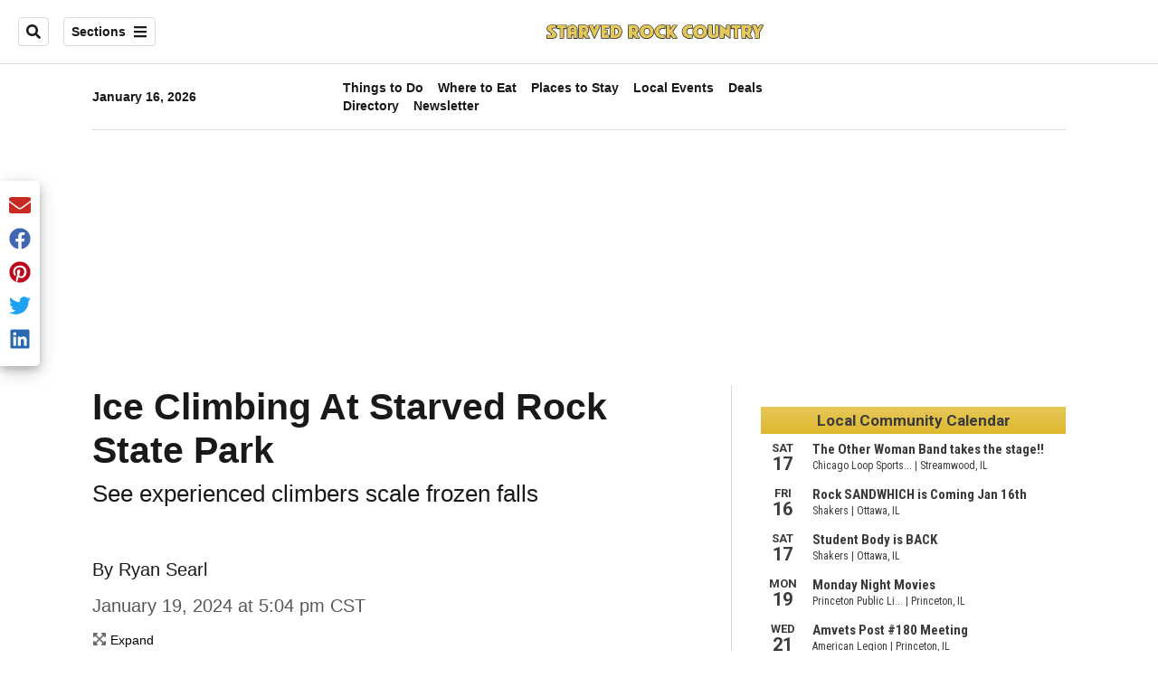

--- FILE ---
content_type: text/html; charset=utf-8
request_url: https://www.starvedrockcountry.com/2024/01/19/ice-climbing-at-starved-rock-state-park/
body_size: 30059
content:
<!DOCTYPE html><html lang="en"><head><meta name="viewport" content="width=device-width, initial-scale=1"/><script>
    (function(w,d,s,l,i){w[l]=w[l]||[];w[l].push({'gtm.start':
      new Date().getTime(),event:'gtm.js'});var f=d.getElementsByTagName(s)[0],
      j=d.createElement(s),dl=l!='dataLayer'?'&l='+l:'';j.async=true;j.src=
      'https://www.googletagmanager.com/gtm.js?id='+i+dl;f.parentNode.insertBefore(j,f);
    })(window,document,'script','dataLayer','GTM-T8HXPK3');
  </script><script async="" src="https://www.googletagmanager.com/gtag/js?id=UA-138081625-1"></script><script>
      window.dataLayer = window.dataLayer || [];
      function gtag(){dataLayer.push(arguments);}
      gtag('js', new Date());gtag('config', 'UA-138081625-1');
  </script><script type="application/ld+json">
    {
      "@context": "https://schema.org",
      "@type": "NewsArticle",
      "mainEntityOfPage": {
        "@type": "WebPage",
        "@id": "https://www.starvedrockcountry.com/2024/01/19/ice-climbing-at-starved-rock-state-park/"
      },
      "headline": "Ice Climbing At Starved Rock State Park",
      "url": "https://www.starvedrockcountry.com/2024/01/19/ice-climbing-at-starved-rock-state-park/",
      "thumbnailUrl": "https://shawmedia-starved-rock-country-prod.cdn.arcpublishing.com/resizer/H3ClU9cCgDWwRg7rmfj4SNxjXHo=/274x0/filters:format(jpg):quality(70)/cloudfront-us-east-1.images.arcpublishing.com/shawmedia/LPOYX6YVMFDDHP6QIPZ3VKVKTM.jpg",
      "articleSection": "Things to Do",
      "creator": "Ryan Searl",
      "keywords": [],
      "image": [
          {
            "@type": "ImageObject",
            "url": "https://cloudfront-us-east-1.images.arcpublishing.com/shawmedia/LPOYX6YVMFDDHP6QIPZ3VKVKTM.jpg",
            "height": 2840,
            "width": 3736
          }
      ],
      "datePublished": "2024-01-19T23:04:00.884Z",
      "dateModified": "2024-01-19T23:04:01.011Z",
          "author": {
            "url": "https://www.shawlocal.com/author/ryan-searl/",
            "@type": "Person",
            "name": "Ryan Searl"
          },
      "publisher": {
        "@type": "Organization",
        "name": "Starved Rock Country",
        "logo": {
          "@type": "ImageObject",
          "url": "https://www.starvedrockcountry.com/resources/images/sites/starved-rock-country/starved-rock-country.svg"
        }
      }
    }
  </script><title>Ice Climbing At Starved Rock State Park – Starved Rock Country</title><meta name="description" content="See experienced climbers scale frozen falls"/><meta name="twitter:description" content="See experienced climbers scale frozen falls"/><meta property="og:description" content="See experienced climbers scale frozen falls"/><meta property="og:title" content="Ice Climbing At Starved Rock State Park"/><meta name="twitter:title" content="Ice Climbing At Starved Rock State Park"/><meta property="og:image" content="https://shawmedia-starved-rock-country-prod.cdn.arcpublishing.com/resizer/XOLLjl1DQ4V-hdHQNo4R_sRZfcs=/1200x630/filters:format(jpg):quality(70)/cloudfront-us-east-1.images.arcpublishing.com/shawmedia/LPOYX6YVMFDDHP6QIPZ3VKVKTM.jpg"/><meta name="twitter:image" content="https://shawmedia-starved-rock-country-prod.cdn.arcpublishing.com/resizer/XOLLjl1DQ4V-hdHQNo4R_sRZfcs=/1200x630/filters:format(jpg):quality(70)/cloudfront-us-east-1.images.arcpublishing.com/shawmedia/LPOYX6YVMFDDHP6QIPZ3VKVKTM.jpg"/><meta property="og:type" content="article"/><meta name="robots" content="noarchive"/><meta property="og:site_name" content="Starved Rock Country"/><meta name="twitter:card" content="summary_large_image"/><script async="" src="https://a.teads.tv/analytics/tag.js"></script><script src="/pf/resources/scripts/sites/starved-rock-country/teads-cookieless-analytics.js?d=93"></script><script src="/pf/resources/scripts/sites/starved-rock-country/prebid-integration-pro-football.js?d=93"></script><script></script><script type="application/javascript" id="polyfill-script">if(!Array.prototype.includes||!(window.Object && window.Object.assign)||!window.Promise||!window.Symbol||!window.fetch){document.write('<script type="application/javascript" src="/pf/dist/engine/polyfill.js?d=93&mxId=00000000" defer=""><\/script>')}</script><script id="fusion-engine-react-script" type="application/javascript" src="/pf/dist/engine/react.js?d=93&amp;mxId=00000000" defer=""></script><script id="fusion-engine-combinations-script" type="application/javascript" src="/pf/dist/components/combinations/default.js?d=93&amp;mxId=00000000" defer=""></script><link id="fusion-output-type-styles" rel="stylesheet" type="text/css" href="/pf/dist/components/output-types/default.css?d=93&amp;mxId=00000000"/><link id="fusion-template-styles" rel="stylesheet" type="text/css" href="/pf/dist/components/combinations/default.css?d=93&amp;mxId=00000000"/><style data-styled="" data-styled-version="5.3.11">.cIdIeN > img{max-width:100%;}/*!sc*/
data-styled.g1[id="Image__StyledPicture-sc-8yioqf-0"]{content:"cIdIeN,"}/*!sc*/
.ijEZZk{font-family:Arial,Helvetica,sans-serif;font-size:14px;color:#6c7778;margin:8px 0;line-height:16px;}/*!sc*/
.ijEZZk > *{font-family:Arial,Helvetica,sans-serif;}/*!sc*/
.ijEZZk .title{color:#6c7778;font-weight:bold;}/*!sc*/
data-styled.g2[id="ImageMetadata__MetadataParagraph-sc-1gn0vty-0"]{content:"ijEZZk,"}/*!sc*/
.ePljqz a{color:#000000;}/*!sc*/
data-styled.g27[id="list__StyledListItem-sc-1wwq737-0"]{content:"ePljqz,"}/*!sc*/
.dtNRMI a{color:#000000;}/*!sc*/
data-styled.g29[id="list__StyledUnorderedList-sc-1wwq737-2"]{content:"dtNRMI,"}/*!sc*/
.fVffnc{font-family:Arial,Helvetica,sans-serif;background-color:transparent;border-color:#dadada;color:#191919;}/*!sc*/
.fVffnc:hover{color:#191919;}/*!sc*/
data-styled.g30[id="button__StyledDynamicButton-sc-1rk2uoq-0"]{content:"fVffnc,"}/*!sc*/
.bYsRXJ{font-family:Arial,Helvetica,sans-serif;}/*!sc*/
data-styled.g31[id="primary-font__PrimaryFontStyles-sc-o56yd5-0"]{content:"bYsRXJ,"}/*!sc*/
.gBIiEi a{color:#000000;}/*!sc*/
data-styled.g35[id="default__StyledText-sc-xb1qmn-0"]{content:"gBIiEi,"}/*!sc*/
.dzeTJc{font-family:Georgia,Times New Roman,serif;}/*!sc*/
.dzeTJc h1,.dzeTJc h2,.dzeTJc h3,.dzeTJc h4,.dzeTJc h5,.dzeTJc h6,.dzeTJc figcaption,.dzeTJc table{font-family:Arial,Helvetica,sans-serif;}/*!sc*/
.dzeTJc .body-paragraph,.dzeTJc .interstitial-link,.dzeTJc ol,.dzeTJc ul,.dzeTJc blockquote p,.dzeTJc blockquote{font-family:Georgia,Times New Roman,serif;}/*!sc*/
data-styled.g37[id="default__ArticleBody-sc-xb1qmn-2"]{content:"dzeTJc,"}/*!sc*/
.bXvAet{height:calc(100vh - 70px - 13px);}/*!sc*/
data-styled.g39[id="section-nav__StyledSectionMenuVariableHeight-sc-1n1cg4h-0"]{content:"bXvAet,"}/*!sc*/
.cfzuPw{font-family:Arial,Helvetica,sans-serif;background-color:transparent;border-color:#dadada;color:#191919;}/*!sc*/
.cfzuPw:hover{color:#191919;}/*!sc*/
data-styled.g42[id="Button__StyledDynamicButton-sc-1uznyw3-0"]{content:"cfzuPw,"}/*!sc*/
.qcoeF{-webkit-align-items:center;-webkit-box-align:center;-ms-flex-align:center;align-items:center;width:100%;position:-webkit-sticky;position:sticky;top:0;margin-bottom:0;z-index:1;}/*!sc*/
.qcoeF .news-theme-navigation-bar{background-color:#fff;-webkit-transition:0.5s;transition:0.5s;z-index:9;}/*!sc*/
@media screen and (max-width:768px){.qcoeF .news-theme-navigation-bar{height:56px;}}/*!sc*/
@media screen and (min-width:768px){.qcoeF .news-theme-navigation-bar{height:70px;}}/*!sc*/
.qcoeF .nav-logo img{height:auto;max-width:240px;width:auto;-webkit-transition:0.5s;transition:0.5s;}/*!sc*/
@media screen and (max-width:768px){.qcoeF .nav-logo img{max-height:40px;max-width:100%;}}/*!sc*/
@media screen and (min-width:768px){.qcoeF .nav-logo img{max-height:54px;}}/*!sc*/
data-styled.g43[id="default__StyledNav-sc-13n6qik-0"]{content:"qcoeF,"}/*!sc*/
.bnFlWQ{z-index:8;}/*!sc*/
@media screen and (max-width:768px){.bnFlWQ{margin-top:56px;}}/*!sc*/
@media screen and (min-width:768px){.bnFlWQ{margin-top:70px;}}/*!sc*/
data-styled.g44[id="default__StyledSectionDrawer-sc-13n6qik-1"]{content:"bnFlWQ,"}/*!sc*/
</style><link rel="canonical" href="https://www.starvedrockcountry.com/2024/01/19/ice-climbing-at-starved-rock-state-park/"/><link rel="icon" type="image/x-icon" href="/pf/resources/images/sites/starved-rock-country/favicon.ico?d=93"/><script src="https://shawmedia.video-player.arcpublishing.com/prod/powaBoot.js?org=shawmedia" async="" data-powa-script="true" data-loaded-via="powa-manifest"></script>
<script>(window.BOOMR_mq=window.BOOMR_mq||[]).push(["addVar",{"rua.upush":"false","rua.cpush":"false","rua.upre":"false","rua.cpre":"false","rua.uprl":"false","rua.cprl":"false","rua.cprf":"false","rua.trans":"","rua.cook":"false","rua.ims":"false","rua.ufprl":"false","rua.cfprl":"false","rua.isuxp":"false","rua.texp":"norulematch","rua.ceh":"false","rua.ueh":"false","rua.ieh.st":"0"}]);</script>
                              <script>!function(e){var n="https://s.go-mpulse.net/boomerang/";if("False"=="True")e.BOOMR_config=e.BOOMR_config||{},e.BOOMR_config.PageParams=e.BOOMR_config.PageParams||{},e.BOOMR_config.PageParams.pci=!0,n="https://s2.go-mpulse.net/boomerang/";if(window.BOOMR_API_key="FP3CJ-38365-RSX6D-QB4R7-LMALJ",function(){function e(){if(!o){var e=document.createElement("script");e.id="boomr-scr-as",e.src=window.BOOMR.url,e.async=!0,i.parentNode.appendChild(e),o=!0}}function t(e){o=!0;var n,t,a,r,d=document,O=window;if(window.BOOMR.snippetMethod=e?"if":"i",t=function(e,n){var t=d.createElement("script");t.id=n||"boomr-if-as",t.src=window.BOOMR.url,BOOMR_lstart=(new Date).getTime(),e=e||d.body,e.appendChild(t)},!window.addEventListener&&window.attachEvent&&navigator.userAgent.match(/MSIE [67]\./))return window.BOOMR.snippetMethod="s",void t(i.parentNode,"boomr-async");a=document.createElement("IFRAME"),a.src="about:blank",a.title="",a.role="presentation",a.loading="eager",r=(a.frameElement||a).style,r.width=0,r.height=0,r.border=0,r.display="none",i.parentNode.appendChild(a);try{O=a.contentWindow,d=O.document.open()}catch(_){n=document.domain,a.src="javascript:var d=document.open();d.domain='"+n+"';void(0);",O=a.contentWindow,d=O.document.open()}if(n)d._boomrl=function(){this.domain=n,t()},d.write("<bo"+"dy onload='document._boomrl();'>");else if(O._boomrl=function(){t()},O.addEventListener)O.addEventListener("load",O._boomrl,!1);else if(O.attachEvent)O.attachEvent("onload",O._boomrl);d.close()}function a(e){window.BOOMR_onload=e&&e.timeStamp||(new Date).getTime()}if(!window.BOOMR||!window.BOOMR.version&&!window.BOOMR.snippetExecuted){window.BOOMR=window.BOOMR||{},window.BOOMR.snippetStart=(new Date).getTime(),window.BOOMR.snippetExecuted=!0,window.BOOMR.snippetVersion=12,window.BOOMR.url=n+"FP3CJ-38365-RSX6D-QB4R7-LMALJ";var i=document.currentScript||document.getElementsByTagName("script")[0],o=!1,r=document.createElement("link");if(r.relList&&"function"==typeof r.relList.supports&&r.relList.supports("preload")&&"as"in r)window.BOOMR.snippetMethod="p",r.href=window.BOOMR.url,r.rel="preload",r.as="script",r.addEventListener("load",e),r.addEventListener("error",function(){t(!0)}),setTimeout(function(){if(!o)t(!0)},3e3),BOOMR_lstart=(new Date).getTime(),i.parentNode.appendChild(r);else t(!1);if(window.addEventListener)window.addEventListener("load",a,!1);else if(window.attachEvent)window.attachEvent("onload",a)}}(),"".length>0)if(e&&"performance"in e&&e.performance&&"function"==typeof e.performance.setResourceTimingBufferSize)e.performance.setResourceTimingBufferSize();!function(){if(BOOMR=e.BOOMR||{},BOOMR.plugins=BOOMR.plugins||{},!BOOMR.plugins.AK){var n=""=="true"?1:0,t="",a="ck6an2qx2fpei2lkiu4q-f-050a7a261-clientnsv4-s.akamaihd.net",i="false"=="true"?2:1,o={"ak.v":"39","ak.cp":"1163862","ak.ai":parseInt("694879",10),"ak.ol":"0","ak.cr":8,"ak.ipv":4,"ak.proto":"h2","ak.rid":"7183dd40","ak.r":52356,"ak.a2":n,"ak.m":"dscr","ak.n":"ff","ak.bpcip":"18.188.6.0","ak.cport":36130,"ak.gh":"23.52.107.100","ak.quicv":"","ak.tlsv":"tls1.3","ak.0rtt":"","ak.0rtt.ed":"","ak.csrc":"-","ak.acc":"","ak.t":"1768572217","ak.ak":"hOBiQwZUYzCg5VSAfCLimQ==i9Vg9MtslP39EZ8K/RO8dQHLiYtEPCRDp1gj2Zp3brebbfAQo37wgdl8EcBGoV4wHLsAMUI6NPFx5e1UL7zb9nAHeKGSBqwVjST2OXXKGKKmAWK3wJav3LGmY+9MSf5BAWcZ1cCvVWMdiTw6SfeO8E4V7HH5mO2ZzSLMftCYMtVyPvHHOu/1MhxOqdQCeSryKlHfsndhmiUAkGlXVDGlgk24behGlcykRosUChKO/lOHFljtHPIS0lW+583qobmPEHT99a+TXIaNEJ/z0dyUTgmdQ+GyKBj0H6ROFeQDTj9IWu1YRnTIY6wZR4Be+NsQBwxaaFvYFMxkjE78xY/z3CXpLvWyxbzTNnYTa79IMgv0vadORieguFsOR8vGMTupggYA0SkdIlbP5ZVH184U0gGJ9hHa7/2j3mJrd4Uv0sI=","ak.pv":"15","ak.dpoabenc":"","ak.tf":i};if(""!==t)o["ak.ruds"]=t;var r={i:!1,av:function(n){var t="http.initiator";if(n&&(!n[t]||"spa_hard"===n[t]))o["ak.feo"]=void 0!==e.aFeoApplied?1:0,BOOMR.addVar(o)},rv:function(){var e=["ak.bpcip","ak.cport","ak.cr","ak.csrc","ak.gh","ak.ipv","ak.m","ak.n","ak.ol","ak.proto","ak.quicv","ak.tlsv","ak.0rtt","ak.0rtt.ed","ak.r","ak.acc","ak.t","ak.tf"];BOOMR.removeVar(e)}};BOOMR.plugins.AK={akVars:o,akDNSPreFetchDomain:a,init:function(){if(!r.i){var e=BOOMR.subscribe;e("before_beacon",r.av,null,null),e("onbeacon",r.rv,null,null),r.i=!0}return this},is_complete:function(){return!0}}}}()}(window);</script></head><body><noscript><iframe title="gtm" src="https://www.googletagmanager.com/ns.html?id=GTM-T8HXPK3" height="0" width="0" style="display:none;visibility:hidden"></iframe></noscript><div id="fusion-app" class="layout-section"><header class="page-header position_fixed width_100pc z_9"><div id="fusion-static-enter:f0fL0LJvMTwEbCz" style="display:none" data-fusion-component="f0fL0LJvMTwEbCz"></div><div id="widget-html-box-undefined"><div><style>
.ePSRbo .news-theme-navigation-bar.nav-logo img, .ePSRbo .news-theme-navigation-bar > .nav-logo img {
    max-width: 600px;
    width: 100%;

}
.JZzoK .news-theme-navigation-bar.nav-logo img, .JZzoK .news-theme-navigation-bar > .nav-logo img {
    max-width: 600px;
    width: 100%;
}
</style></div></div><div id="fusion-static-exit:f0fL0LJvMTwEbCz" style="display:none" data-fusion-component="f0fL0LJvMTwEbCz"></div><nav id="main-nav" class="default__StyledNav-sc-13n6qik-0 qcoeF light" aria-label="Sections Menu"><div class="news-theme-navigation-container news-theme-navigation-bar logo-center "><div class="nav-left"><div class="nav-components--mobile"><div class="nav-widget"><button aria-label="Sections" class="Button__StyledDynamicButton-sc-1uznyw3-0 cfzuPw xpmedia-button xpmedia-button--small nav-sections-btn" type="button"><svg width="16" height="16" xmlns="http://www.w3.org/2000/svg" viewBox="0 0 448 512" aria-hidden="true" focusable="false"><path fill="#191919" d="M16 132h416c8.837 0 16-7.163 16-16V76c0-8.837-7.163-16-16-16H16C7.163 60 0 67.163 0 76v40c0 8.837 7.163 16 16 16zm0 160h416c8.837 0 16-7.163 16-16v-40c0-8.837-7.163-16-16-16H16c-8.837 0-16 7.163-16 16v40c0 8.837 7.163 16 16 16zm0 160h416c8.837 0 16-7.163 16-16v-40c0-8.837-7.163-16-16-16H16c-8.837 0-16 7.163-16 16v40c0 8.837 7.163 16 16 16z"></path></svg></button></div></div><div class="nav-components--desktop"><div class="nav-widget"><div class="nav-search nav-search-undefined"><div class="gsc-generic-box "><div class="gcse-searchbox-only" data-resultsurl="https://shawmedia-starved-rock-country-sandbox.web.arc-cdn.net/search/"></div></div><button aria-label="Search" class="button__StyledDynamicButton-sc-1rk2uoq-0 fVffnc xpmedia-button xpmedia-button--small" type="button"><svg width="16" height="16" xmlns="http://www.w3.org/2000/svg" viewBox="0 0 512 512" aria-hidden="true" focusable="false"><path fill="#191919" d="M505 442.7L405.3 343c-4.5-4.5-10.6-7-17-7H372c27.6-35.3 44-79.7 44-128C416 93.1 322.9 0 208 0S0 93.1 0 208s93.1 208 208 208c48.3 0 92.7-16.4 128-44v16.3c0 6.4 2.5 12.5 7 17l99.7 99.7c9.4 9.4 24.6 9.4 33.9 0l28.3-28.3c9.4-9.4 9.4-24.6.1-34zM208 336c-70.7 0-128-57.2-128-128 0-70.7 57.2-128 128-128 70.7 0 128 57.2 128 128 0 70.7-57.2 128-128 128z"></path></svg></button></div></div><div class="nav-widget"><button aria-label="Sections" class="Button__StyledDynamicButton-sc-1uznyw3-0 cfzuPw xpmedia-button xpmedia-button--small nav-sections-btn" type="button">Sections<span class="xpmedia-button--right-icon-container"><svg width="16" height="16" xmlns="http://www.w3.org/2000/svg" viewBox="0 0 448 512" aria-hidden="true" focusable="false"><path fill="#191919" d="M16 132h416c8.837 0 16-7.163 16-16V76c0-8.837-7.163-16-16-16H16C7.163 60 0 67.163 0 76v40c0 8.837 7.163 16 16 16zm0 160h416c8.837 0 16-7.163 16-16v-40c0-8.837-7.163-16-16-16H16c-8.837 0-16 7.163-16 16v40c0 8.837 7.163 16 16 16zm0 160h416c8.837 0 16-7.163 16-16v-40c0-8.837-7.163-16-16-16H16c-8.837 0-16 7.163-16 16v40c0 8.837 7.163 16 16 16z"></path></svg></span></button></div></div></div><div class="nav-logo nav-logo-center nav-logo-hidden "><a href="/" title="Starved Rock Country"><img src="/pf/resources/images/sites/starved-rock-country/starved-rock-country.svg?d=93" alt="Starved Rock Country"/></a></div><div class="nav-right"><div class="nav-components--mobile"></div><div class="nav-components--desktop"></div></div></div><div id="nav-sections" class="default__StyledSectionDrawer-sc-13n6qik-1 bnFlWQ nav-sections closed"><div class="inner-drawer-nav" style="z-index:10"><div class="nav-menu"><div class="nav-components--mobile"><div class="nav-widget"><div class="nav-search nav-search-undefined"><div class="gsc-generic-box sections"><div class="gcse-searchbox-only" data-resultsurl="https://shawmedia-starved-rock-country-sandbox.web.arc-cdn.net/search/"></div></div></div></div></div><div class="nav-components--desktop"></div></div><ul class="section-nav__StyledSectionMenuVariableHeight-sc-1n1cg4h-0 bXvAet section-menu"><li class="section-item"><a href="/things-to-do/" tabindex="-1">Things to Do</a></li><li class="section-item"><a href="/where-to-eat/" tabindex="-1">Where to Eat</a></li><li class="section-item"><a href="/places-to-stay/" tabindex="-1">Places to Stay</a></li><li class="section-item"><a href="/local-events/" tabindex="-1">Local Events</a></li><li class="section-item"><a href="https://starvedrockcountry.dailydealbuilder.com/deals/" target="_blank" rel="noopener noreferrer" tabindex="-1">Deals<span class="sr-only">(Opens in new window)</span></a></li><li class="section-item"><a href="https://local.starvedrockcountry.com/" target="_blank" rel="noopener noreferrer" tabindex="-1">Directory<span class="sr-only">(Opens in new window)</span></a></li><li class="section-item"><a href="/newsletter/" tabindex="-1">Newsletter</a></li><li class="section-item"><a href="https://www.shawmediamarketing.com/" target="_blank" rel="noopener noreferrer" tabindex="-1">Shaw Media Marketing<span class="sr-only">(Opens in new window)</span></a></li><li class="section-menu--bottom-placeholder"></li></ul></div></div></nav></header><section role="main" class="main flex_grow-1 width_100pc"><div class="row"><div class="col-sm-xl-12"><div class="section-title"><hr class="margin_none border border_color border_solid border_bottom"/><div class="container"><div class="row"><div class="col-sm-lg-3 col-xl-2 vertical-centered font_secondary font_sm bold hidden_sm">January 16, 2026</div><div class="flex col-sm-12 col-md-lg-6 col-xl-8 vertical-centered justify_center padding-xs-top padding-xs-bottom"><div class="flex justify_center-lg justify_between padding-xs-top padding-xs-bottom"><div class="flex flex_wrap"><a class="section-link-inline font_secondary font_sm unstyled hover_opacity margin-sm-right display_inline_block" href="/things-to-do/">Things to Do</a><a class="section-link-inline font_secondary font_sm unstyled hover_opacity margin-sm-right display_inline_block" href="/where-to-eat/">Where to Eat</a><a class="section-link-inline font_secondary font_sm unstyled hover_opacity margin-sm-right display_inline_block" href="/places-to-stay/">Places to Stay</a><a class="section-link-inline font_secondary font_sm unstyled hover_opacity margin-sm-right hidden_sm" href="/local-events/">Local Events</a><a class="section-link-inline font_secondary font_sm unstyled hover_opacity margin-sm-right hidden_sm" href="https://starvedrockcountry.dailydealbuilder.com/deals">Deals</a><a class="section-link-inline font_secondary font_sm unstyled hover_opacity margin-sm-right hidden_sm hidden_md" href="https://local.starvedrockcountry.com/">Directory</a><a class="section-link-inline font_secondary font_sm unstyled hover_opacity margin-sm-right hidden_sm hidden_md" href="/newsletter/">Newsletter</a></div><button class="section-link-inline margin-xs-left color_secondary font_secondary border transparent cursor_pointer  hidden_lg">more</button></div></div></div><hr class="margin_none border border_color border_solid border_bottom"/></div></div></div></div><div class="container layout-section"><div class="row"><div class="col-sm-xl-12 layout-section wrap-bottom"><div id="feature_arcad_8183" class="arcad_feature"><div class="arcad_container"><div id="arcad_8183" class="arcad ad-728x90"></div></div></div></div></div><div class="row"><div class="col-sm-md-12 col-lg-xl-8 left-article-section ie-flex-100-percent-sm layout-section"><h1 class="primary-font__PrimaryFontStyles-sc-o56yd5-0 bYsRXJ headline">Ice Climbing At Starved Rock State Park</h1><h2 class="primary-font__PrimaryFontStyles-sc-o56yd5-0 bYsRXJ h4-primary sub-headline">See experienced climbers scale frozen falls</h2><section class="primary-font__PrimaryFontStyles-sc-o56yd5-0 bYsRXJ ts-byline  "><span class="ts-byline__by">By</span><span class="ts-byline__names"> <a href="/author/ryan-searl/">Ryan Searl</a></span></section><div class="ts-share-bar"><button id="article-share-email" aria-label="Share current article via Email" type="button" class="ts-share-bar__button"><svg width="24" height="24" xmlns="http://www.w3.org/2000/svg" viewBox="0 0 512 512" aria-hidden="true" focusable="false"><path fill="#C72A22" d="M502.3 190.8c3.9-3.1 9.7-.2 9.7 4.7V400c0 26.5-21.5 48-48 48H48c-26.5 0-48-21.5-48-48V195.6c0-5 5.7-7.8 9.7-4.7 22.4 17.4 52.1 39.5 154.1 113.6 21.1 15.4 56.7 47.8 92.2 47.6 35.7.3 72-32.8 92.3-47.6 102-74.1 131.6-96.3 154-113.7zM256 320c23.2.4 56.6-29.2 73.4-41.4 132.7-96.3 142.8-104.7 173.4-128.7 5.8-4.5 9.2-11.5 9.2-18.9v-19c0-26.5-21.5-48-48-48H48C21.5 64 0 85.5 0 112v19c0 7.4 3.4 14.3 9.2 18.9 30.6 23.9 40.7 32.4 173.4 128.7 16.8 12.2 50.2 41.8 73.4 41.4z"></path></svg></button><button id="article-share-facebook" aria-label="Share current article via Facebook" type="button" class="ts-share-bar__button"><svg width="24" height="24" xmlns="http://www.w3.org/2000/svg" viewBox="0 0 512 512" aria-hidden="true" focusable="false"><path fill="#4267B2" d="M504 256C504 119 393 8 256 8S8 119 8 256c0 123.78 90.69 226.38 209.25 245V327.69h-63V256h63v-54.64c0-62.15 37-96.48 93.67-96.48 27.14 0 55.52 4.84 55.52 4.84v61h-31.28c-30.8 0-40.41 19.12-40.41 38.73V256h68.78l-11 71.69h-57.78V501C413.31 482.38 504 379.78 504 256z"></path></svg></button><button id="article-share-pinterest" aria-label="Share current article via Pinterest" type="button" class="ts-share-bar__button"><svg width="24" height="24" xmlns="http://www.w3.org/2000/svg" viewBox="0 0 496 512" aria-hidden="true" focusable="false"><path fill="#BD081C" d="M496 256c0 137-111 248-248 248-25.6 0-50.2-3.9-73.4-11.1 10.1-16.5 25.2-43.5 30.8-65 3-11.6 15.4-59 15.4-59 8.1 15.4 31.7 28.5 56.8 28.5 74.8 0 128.7-68.8 128.7-154.3 0-81.9-66.9-143.2-152.9-143.2-107 0-163.9 71.8-163.9 150.1 0 36.4 19.4 81.7 50.3 96.1 4.7 2.2 7.2 1.2 8.3-3.3.8-3.4 5-20.3 6.9-28.1.6-2.5.3-4.7-1.7-7.1-10.1-12.5-18.3-35.3-18.3-56.6 0-54.7 41.4-107.6 112-107.6 60.9 0 103.6 41.5 103.6 100.9 0 67.1-33.9 113.6-78 113.6-24.3 0-42.6-20.1-36.7-44.8 7-29.5 20.5-61.3 20.5-82.6 0-19-10.2-34.9-31.4-34.9-24.9 0-44.9 25.7-44.9 60.2 0 22 7.4 36.8 7.4 36.8s-24.5 103.8-29 123.2c-5 21.4-3 51.6-.9 71.2C65.4 450.9 0 361.1 0 256 0 119 111 8 248 8s248 111 248 248z"></path></svg></button><button id="article-share-twitter" aria-label="Share current article via Twitter" type="button" class="ts-share-bar__button"><svg width="24" height="24" xmlns="http://www.w3.org/2000/svg" viewBox="0 0 512 512" aria-hidden="true" focusable="false"><path fill="#1DA1F2" d="M459.37 151.716c.325 4.548.325 9.097.325 13.645 0 138.72-105.583 298.558-298.558 298.558-59.452 0-114.68-17.219-161.137-47.106 8.447.974 16.568 1.299 25.34 1.299 49.055 0 94.213-16.568 130.274-44.832-46.132-.975-84.792-31.188-98.112-72.772 6.498.974 12.995 1.624 19.818 1.624 9.421 0 18.843-1.3 27.614-3.573-48.081-9.747-84.143-51.98-84.143-102.985v-1.299c13.969 7.797 30.214 12.67 47.431 13.319-28.264-18.843-46.781-51.005-46.781-87.391 0-19.492 5.197-37.36 14.294-52.954 51.655 63.675 129.3 105.258 216.365 109.807-1.624-7.797-2.599-15.918-2.599-24.04 0-57.828 46.782-104.934 104.934-104.934 30.213 0 57.502 12.67 76.67 33.137 23.715-4.548 46.456-13.32 66.599-25.34-7.798 24.366-24.366 44.833-46.132 57.827 21.117-2.273 41.584-8.122 60.426-16.243-14.292 20.791-32.161 39.308-52.628 54.253z"></path></svg></button><button id="article-share-linkedIn" aria-label="Share current article via LinkedIn" type="button" class="ts-share-bar__button"><svg width="24" height="24" xmlns="http://www.w3.org/2000/svg" viewBox="0 0 448 512" aria-hidden="true" focusable="false"><path fill="#2867B2" d="M416 32H31.9C14.3 32 0 46.5 0 64.3v383.4C0 465.5 14.3 480 31.9 480H416c17.6 0 32-14.5 32-32.3V64.3c0-17.8-14.4-32.3-32-32.3zM135.4 416H69V202.2h66.5V416zm-33.2-243c-21.3 0-38.5-17.3-38.5-38.5S80.9 96 102.2 96c21.2 0 38.5 17.3 38.5 38.5 0 21.3-17.2 38.5-38.5 38.5zm282.1 243h-66.4V312c0-24.8-.5-56.7-34.5-56.7-34.6 0-39.9 27-39.9 54.9V416h-66.4V202.2h63.7v29.2h.9c8.9-16.8 30.6-34.5 62.9-34.5 67.2 0 79.7 44.3 79.7 101.9V416z"></path></svg></button></div><time class="primary-font__PrimaryFontStyles-sc-o56yd5-0 bYsRXJ date undefined" dateTime="2024-01-19T23:04:00.884Z">January 19, 2024 at  5:04 pm CST</time><figure class="lead-art-wrapper"><button type="button" class="btn-full-screen"><svg width="100%" height="100%" xmlns="http://www.w3.org/2000/svg" viewBox="0 0 448 512" aria-hidden="true" focusable="false"><path fill="#6B6B6B" d="M448 344v112a23.94 23.94 0 0 1-24 24H312c-21.39 0-32.09-25.9-17-41l36.2-36.2L224 295.6 116.77 402.9 153 439c15.09 15.1 4.39 41-17 41H24a23.94 23.94 0 0 1-24-24V344c0-21.4 25.89-32.1 41-17l36.19 36.2L184.46 256 77.18 148.7 41 185c-15.1 15.1-41 4.4-41-17V56a23.94 23.94 0 0 1 24-24h112c21.39 0 32.09 25.9 17 41l-36.2 36.2L224 216.4l107.23-107.3L295 73c-15.09-15.1-4.39-41 17-41h112a23.94 23.94 0 0 1 24 24v112c0 21.4-25.89 32.1-41 17l-36.19-36.2L263.54 256l107.28 107.3L407 327.1c15.1-15.2 41-4.5 41 16.9z"></path></svg><span class="primary-font__PrimaryFontStyles-sc-o56yd5-0 bYsRXJ">Expand</span></button><div><picture class="Image__StyledPicture-sc-8yioqf-0 cIdIeN"><source srcSet="https://shawmedia-starved-rock-country-prod.cdn.arcpublishing.com/resizer/GSJpcQoQoIQX1I057zO-lNnsfTg=/800x0/filters:format(jpg):quality(70)/cloudfront-us-east-1.images.arcpublishing.com/shawmedia/LPOYX6YVMFDDHP6QIPZ3VKVKTM.jpg" media="screen and (min-width: 992px)"/><source srcSet="https://shawmedia-starved-rock-country-prod.cdn.arcpublishing.com/resizer/GSJpcQoQoIQX1I057zO-lNnsfTg=/800x0/filters:format(jpg):quality(70)/cloudfront-us-east-1.images.arcpublishing.com/shawmedia/LPOYX6YVMFDDHP6QIPZ3VKVKTM.jpg" media="screen and (min-width: 768px)"/><source srcSet="https://shawmedia-starved-rock-country-prod.cdn.arcpublishing.com/resizer/GSJpcQoQoIQX1I057zO-lNnsfTg=/800x0/filters:format(jpg):quality(70)/cloudfront-us-east-1.images.arcpublishing.com/shawmedia/LPOYX6YVMFDDHP6QIPZ3VKVKTM.jpg" media="screen and (min-width: 0px)"/><img src="https://shawmedia-starved-rock-country-prod.cdn.arcpublishing.com/resizer/GSJpcQoQoIQX1I057zO-lNnsfTg=/800x0/filters:format(jpg):quality(70)/cloudfront-us-east-1.images.arcpublishing.com/shawmedia/LPOYX6YVMFDDHP6QIPZ3VKVKTM.jpg" data-lightbox="https://shawmedia-starved-rock-country-prod.cdn.arcpublishing.com/resizer/Q58-i5uNsuae1ZykL4pR2dQIhQo=/1600x0/filters:format(jpg):quality(70)/cloudfront-us-east-1.images.arcpublishing.com/shawmedia/LPOYX6YVMFDDHP6QIPZ3VKVKTM.jpg" width="800" height="0" loading="eager"/></picture></div><figcaption><p class="ImageMetadata__MetadataParagraph-sc-1gn0vty-0 ijEZZk image-metadata"><span>Mike Bularz, of Roselle, uses a ice axe as he climbs Ottawa Canyon at Starved Rock State Park on Saturday Feb. 20, 2021. </span>(Scott Anderson)</p></figcaption></figure><article class="default__ArticleBody-sc-xb1qmn-2 dzeTJc article-body-wrapper"><p class="default__StyledText-sc-xb1qmn-0 gBIiEi body-paragraph">While the landscape may be blanketed in snow and ice, Starved Rock remains a captivating destination throughout the winter months, offering unique experiences you won’t find during any other season. As the temperatures drop, the park’s waterfalls freeze into stunning ice formations, creating a winter wonderland for properly equipped hikers. For seasoned climbers, Starved Rock offers thrilling ice-climbing opportunities, but be sure to throughly review safety guidelines and conditions before attempting this adventurous activity.</p><p class="default__StyledText-sc-xb1qmn-0 gBIiEi body-paragraph">After a number of weeks of freezing, thawing and refreezing, a trio of Starved Rock’s popular winter photo ops have transformed into a must-visit destination for avid climbers across the Midwest. Since the early 1980s, Starved Rock Country has been a leading wintertime attraction for outdoor adventurers looking to challenge Mother Nature. Every year, hundreds of experienced climbers flock to Starved Rock State Park to spend a day scaling enormous frozen waterfalls with little more than an anchor line, an ice ax and a helmet.</p><div id="feature_arcad_3401" class="arcad_feature"><div class="arcad_container"><div id="arcad_3401" class="arcad ad-300x250"></div></div></div><figure class="article-body-image-container"><picture class="Image__StyledPicture-sc-8yioqf-0 cIdIeN"><source srcSet="https://shawmedia-starved-rock-country-prod.cdn.arcpublishing.com/resizer/GN4Jkhzs4NyIRxELoUhUa_qv5Ys=/1440x0/filters:format(jpg):quality(70)/cloudfront-us-east-1.images.arcpublishing.com/shawmedia/OX4HAS6S5VHGDNGQGLRKMJMZKM.jpg" media="screen and (min-width: 992px)"/><source srcSet="https://shawmedia-starved-rock-country-prod.cdn.arcpublishing.com/resizer/f8lqTX-zPEKamoEnmx_C3Th0ZOQ=/1024x0/filters:format(jpg):quality(70)/cloudfront-us-east-1.images.arcpublishing.com/shawmedia/OX4HAS6S5VHGDNGQGLRKMJMZKM.jpg" media="screen and (min-width: 768px)"/><source srcSet="https://shawmedia-starved-rock-country-prod.cdn.arcpublishing.com/resizer/3xUADDFsy4hIlFMUkkW2GTh2v68=/768x0/filters:format(jpg):quality(70)/cloudfront-us-east-1.images.arcpublishing.com/shawmedia/OX4HAS6S5VHGDNGQGLRKMJMZKM.jpg" media="screen and (min-width: 0px)"/><img src="https://shawmedia-starved-rock-country-prod.cdn.arcpublishing.com/resizer/GN4Jkhzs4NyIRxELoUhUa_qv5Ys=/1440x0/filters:format(jpg):quality(70)/cloudfront-us-east-1.images.arcpublishing.com/shawmedia/OX4HAS6S5VHGDNGQGLRKMJMZKM.jpg" width="1440" height="0" loading="lazy"/></picture><figcaption><p class="ImageMetadata__MetadataParagraph-sc-1gn0vty-0 ijEZZk image-metadata"><span>Mike Bularz, of Roselle, climbs an ice fall at Ottawa Canyon at Starved Rock State Park on Saturday Feb. 20, 2021. The polar vortex has allowed ice columns to form at all of the canyons in the park. Climbers are only allowed to climb at four of the eighteen canyons. </span>(Scott Anderson)</p></figcaption></figure><p class="default__StyledText-sc-xb1qmn-0 gBIiEi body-paragraph">Climbers are required to check in with the park office before attempting a climb to ensure ice conditions are suitable. People should thoroughly review the Illinois Department of Natural Resources ice-climbing fact sheet for more information on the check-in protocol (the brochure can be found at <a href="http://tinyurl.com/3tzud4na">tinyurl.com/3tzud4na</a>). While only experienced climbers should attempt such an activity, all guests with proper footwear (crampons or Yaktrax) are encouraged to make the icy hike down to the falls to see the climbers in person.</p><p class="default__StyledText-sc-xb1qmn-0 gBIiEi body-paragraph"><i><b>Starved Rock’s ice falls include:</b></i></p><p class="default__StyledText-sc-xb1qmn-0 gBIiEi body-paragraph"><i>La Salle Canyon - A long curtain-style fall, offering a milder climbing experience.</i></p><div id="feature_arcad_350" class="arcad_feature"><div class="arcad_container"><div id="arcad_350" class="arcad ad-300x250"></div></div></div><p class="default__StyledText-sc-xb1qmn-0 gBIiEi body-paragraph"><i>Ottawa Canyon - Often one of the widest falls in the park, also one of the first to form in the winter.</i></p><p class="default__StyledText-sc-xb1qmn-0 gBIiEi body-paragraph"><i>Wildcat Canyon - Easily the tallest fall permitted for climbing, a true highlight of the park for climbing enthusiasts.</i></p><figure class="article-body-image-container"><picture class="Image__StyledPicture-sc-8yioqf-0 cIdIeN"><source srcSet="https://shawmedia-starved-rock-country-prod.cdn.arcpublishing.com/resizer/IDqT5if5g9Q0w2jP_ev5gFaiwfI=/1440x0/filters:format(jpg):quality(70)/cloudfront-us-east-1.images.arcpublishing.com/shawmedia/WLYCMQKVLNBLXL2ROS2VCWUF3Q.jpg" media="screen and (min-width: 992px)"/><source srcSet="https://shawmedia-starved-rock-country-prod.cdn.arcpublishing.com/resizer/pl2Wkq9vkxe_DrfQVaZjYolVc1U=/1024x0/filters:format(jpg):quality(70)/cloudfront-us-east-1.images.arcpublishing.com/shawmedia/WLYCMQKVLNBLXL2ROS2VCWUF3Q.jpg" media="screen and (min-width: 768px)"/><source srcSet="https://shawmedia-starved-rock-country-prod.cdn.arcpublishing.com/resizer/UyueThXPO215WSZpOwB45PhhhHQ=/768x0/filters:format(jpg):quality(70)/cloudfront-us-east-1.images.arcpublishing.com/shawmedia/WLYCMQKVLNBLXL2ROS2VCWUF3Q.jpg" media="screen and (min-width: 0px)"/><img src="https://shawmedia-starved-rock-country-prod.cdn.arcpublishing.com/resizer/IDqT5if5g9Q0w2jP_ev5gFaiwfI=/1440x0/filters:format(jpg):quality(70)/cloudfront-us-east-1.images.arcpublishing.com/shawmedia/WLYCMQKVLNBLXL2ROS2VCWUF3Q.jpg" width="1440" height="0" loading="lazy"/></picture><figcaption><p class="ImageMetadata__MetadataParagraph-sc-1gn0vty-0 ijEZZk image-metadata"><span>Ice climber Bruce Turner, of Chicago, holds the rope belay of ice-fall climber Dave Everson, of Homer Glen as Everson climbs up a 90 foot ice-fall at Wildcat Canyon in Starved Rock State Park on Friday Jan. 14, 2022 near Utica.  </span>(Scott Anderson)</p></figcaption></figure><p class="default__StyledText-sc-xb1qmn-0 gBIiEi body-paragraph">Climbers are required to bring their own equipment and have prior experience ice climbing, or have a chartered, experienced guide. All ice climbing is done at the climber’s risk, and they are required to sign in at the park’s self-check-in station prior to their climb, and once again upon exit.</p><div id="feature_arcad_5761" class="arcad_feature"><div class="arcad_container"><div id="arcad_5761" class="arcad ad-300x250"></div></div></div><p class="default__StyledText-sc-xb1qmn-0 gBIiEi body-paragraph">The self-serve check-in sheet conveniently is located outside the park’s maintenance building across the road from the Visitor Center. Sign-in sheets, as well as rules and regulations, will be posted on the wall near the entrance to the maintenance building.</p><figure class="article-body-image-container"><picture class="Image__StyledPicture-sc-8yioqf-0 cIdIeN"><source srcSet="https://shawmedia-starved-rock-country-prod.cdn.arcpublishing.com/resizer/o232v9uTxLPZ6MyCbWwIl7R-_Lg=/1440x0/filters:format(jpg):quality(70)/cloudfront-us-east-1.images.arcpublishing.com/shawmedia/4WLQGS4GXBHRTHY3TRM2BJ2NNQ.jpg" media="screen and (min-width: 992px)"/><source srcSet="https://shawmedia-starved-rock-country-prod.cdn.arcpublishing.com/resizer/Yp3NrC3DBRKb2-yNZUtR2Z7dcaU=/1024x0/filters:format(jpg):quality(70)/cloudfront-us-east-1.images.arcpublishing.com/shawmedia/4WLQGS4GXBHRTHY3TRM2BJ2NNQ.jpg" media="screen and (min-width: 768px)"/><source srcSet="https://shawmedia-starved-rock-country-prod.cdn.arcpublishing.com/resizer/eqlzQWBmgL9V4dgzP3QR43y8TX0=/768x0/filters:format(jpg):quality(70)/cloudfront-us-east-1.images.arcpublishing.com/shawmedia/4WLQGS4GXBHRTHY3TRM2BJ2NNQ.jpg" media="screen and (min-width: 0px)"/><img src="https://shawmedia-starved-rock-country-prod.cdn.arcpublishing.com/resizer/o232v9uTxLPZ6MyCbWwIl7R-_Lg=/1440x0/filters:format(jpg):quality(70)/cloudfront-us-east-1.images.arcpublishing.com/shawmedia/4WLQGS4GXBHRTHY3TRM2BJ2NNQ.jpg" width="1440" height="0" loading="lazy"/></picture><figcaption><p class="ImageMetadata__MetadataParagraph-sc-1gn0vty-0 ijEZZk image-metadata"><span>Climbers climb an ice fall at Wildcat Canyon as speectators watch in Starved Rock State Park on Sunday Feb. 21, 2021. </span>(Scott Anderson)</p></figcaption></figure><p class="default__StyledText-sc-xb1qmn-0 gBIiEi body-paragraph"><i><b>Climbing these three falls is not for novices. Here are some fast facts you should know before you start preparing to scale the frozen falls:</b></i></p><ul class="list__StyledUnorderedList-sc-1wwq737-2 dtNRMI"><li class="list__StyledListItem-sc-1wwq737-0 ePljqz"><i>The Department of Natural Resources does not test the integrity of the ice; it is entirely up to the climbers to determine suitability before their climb.<br/>
</i></li><li class="list__StyledListItem-sc-1wwq737-0 ePljqz"><i>Solo climbing is expressly prohibited; you must climb with at least one partner.<br/>
</i></li><li class="list__StyledListItem-sc-1wwq737-0 ePljqz"><i>Ice climbing is only allowed between 7 a.m. and dusk at the park; all climbers must be off the trail before dark.<br/>
</i></li><li class="list__StyledListItem-sc-1wwq737-0 ePljqz"><i>Mixed-surface climbing or any other form of rock climbing or scaling is banned in the park. Starved Rock’s canyons are made out of incredibly fragile sandstone. These surfaces are not suitable for, and can be permanently damaged by, climbing equipment.<br/>
</i></li><li class="list__StyledListItem-sc-1wwq737-0 ePljqz"><i>All equipment, such as riggings, ice cleats, crampons, ice picks, rope and other harmful supplies, must touch the ice/ice falls only.<br/>
</i></li><li class="list__StyledListItem-sc-1wwq737-0 ePljqz"><i>Due to ongoing damage and hazardous trail conditions, ice climbing will not be allowed at Tonti Canyon this season.<br/>
</i></li><li class="list__StyledListItem-sc-1wwq737-0 ePljqz"><i>Do not wear your crampons on the the wooden bridges and walkways.</i><br/>
</li></ul><p class="default__StyledText-sc-xb1qmn-0 gBIiEi body-paragraph">Ice climbing is a serious endeavor and should not be undertaken without proper training and guidance from veteran climbers. We cannot guarantee the surfaces of the ice falls will be suitable for climbing this weekend. The integrity of the falls changes from day to day; use your discretion before attempting to climb.</p><div id="feature_arcad_6884" class="arcad_feature"><div class="arcad_container"><div id="arcad_6884" class="arcad ad-300x250"></div></div></div><figure class="article-body-image-container"><picture class="Image__StyledPicture-sc-8yioqf-0 cIdIeN"><source srcSet="https://shawmedia-starved-rock-country-prod.cdn.arcpublishing.com/resizer/iETYBUv1hHyJzCCGR516fn0R3gQ=/1440x0/filters:format(jpg):quality(70)/cloudfront-us-east-1.images.arcpublishing.com/shawmedia/C4LRDQNW7RH23O7S5TTSAGXFNA.jpg" media="screen and (min-width: 992px)"/><source srcSet="https://shawmedia-starved-rock-country-prod.cdn.arcpublishing.com/resizer/dfPJh8JNCTCGtZ98hcCrP9H4uN4=/1024x0/filters:format(jpg):quality(70)/cloudfront-us-east-1.images.arcpublishing.com/shawmedia/C4LRDQNW7RH23O7S5TTSAGXFNA.jpg" media="screen and (min-width: 768px)"/><source srcSet="https://shawmedia-starved-rock-country-prod.cdn.arcpublishing.com/resizer/t5JQGhKlCBUu9ypwQQ9462IiLIM=/768x0/filters:format(jpg):quality(70)/cloudfront-us-east-1.images.arcpublishing.com/shawmedia/C4LRDQNW7RH23O7S5TTSAGXFNA.jpg" media="screen and (min-width: 0px)"/><img src="https://shawmedia-starved-rock-country-prod.cdn.arcpublishing.com/resizer/iETYBUv1hHyJzCCGR516fn0R3gQ=/1440x0/filters:format(jpg):quality(70)/cloudfront-us-east-1.images.arcpublishing.com/shawmedia/C4LRDQNW7RH23O7S5TTSAGXFNA.jpg" width="1440" height="0" loading="lazy"/></picture><figcaption><p class="ImageMetadata__MetadataParagraph-sc-1gn0vty-0 ijEZZk image-metadata"><span>Elliot Hammans, of Chicago, climbs down an ice fall in Wildcat Canyon at Starved Rock State Park on Sunday Feb. 21, 2021. Climbers use special shoes with crampons that allow them to dig into the ice. </span>(Scott Anderson)</p></figcaption></figure><p class="default__StyledText-sc-xb1qmn-0 gBIiEi body-paragraph"><i><b>Here are some handy resources to explore before you begin planning your adventure:</b></i></p><p class="default__StyledText-sc-xb1qmn-0 gBIiEi body-paragraph"><i>Midwest Outside’s List of Starved Rock Climbs: </i><a href="http://www.midwestoutside.com/midwest-ice-climbing/starved-rock-state-park-ice-climbing/"><i>www.midwestoutside.com/midwest-ice-climbing/starved-rock-state-park-ice-climbing</i></a></p><p class="default__StyledText-sc-xb1qmn-0 gBIiEi body-paragraph"><i>Starved Rock State Park’s Mountain Project Page: </i><a href="http://www.mountainproject.com/area/106656040/starved-rock-state-park"><i>www.mountainproject.com/area/106656040/starved-rock-state-park</i></a></p><div id="feature_arcad_4462" class="arcad_feature"><div class="arcad_container"><div id="arcad_4462" class="arcad ad-300x250"></div></div></div><p class="default__StyledText-sc-xb1qmn-0 gBIiEi body-paragraph"><i>Ice Climbing Essentials: </i><a href="http://www.vertical-addiction.com/us/blogs/blog/ice-climbing-packing-list-the-essentials/"><i>www.vertical-addiction.com/us/blogs/blog/ice-climbing-packing-list-the-essentials</i></a></p><p class="default__StyledText-sc-xb1qmn-0 gBIiEi body-paragraph"><i><b>For more information on winter activities in Starved Rock State Park, visit: </b></i><a href="https://www.dnr.illinois.gov/"><i><b>www.dnr.illinois.gov</b></i></a></p><p class="default__StyledText-sc-xb1qmn-0 gBIiEi body-paragraph"><i><b>Starved Rock State Park is at 2668 E. 873rd Road, Oglesby.</b></i></p></article></div><aside class="col-sm-md-12 col-lg-xl-4 right-article-section ie-flex-100-percent-sm layout-section wrap-bottom"><div id="feature_arcad_8813" class="arcad_feature"><div class="arcad_container"><div id="arcad_8813" class="arcad ad-300x600"></div></div></div><div id="fusion-static-enter:html-block-f0fXkWmscHGTvN" style="display:none" data-fusion-component="html-block-f0fXkWmscHGTvN"></div><div><div data-cswidget="10429"> </div>
<script type="text/javascript" async defer src="//cdn.cityspark.com/wid/get.js" > </script></div><div id="fusion-static-exit:html-block-f0fXkWmscHGTvN" style="display:none" data-fusion-component="html-block-f0fXkWmscHGTvN"></div><div id="feature_arcad_5422" class="arcad_feature"><div class="arcad_container"><div id="arcad_5422" class="arcad ad-300x600"></div></div></div><div class="top-table-list-container layout-section "><div class="top-table-list-section top-table-list-section-small "></div></div></aside></div><div class="row"><div class="col-sm-xl-12 layout-section wrap-bottom"><div id="feature_arcad_3361" class="arcad_feature"><div class="arcad_container"><div id="arcad_3361" class="arcad ad-728x90"></div></div></div></div></div></div></section><footer><div id="fusion-static-enter:html-block-f0fm2VUxCppy4vj" style="display:none" data-fusion-component="html-block-f0fm2VUxCppy4vj"></div><div><div class="container layout-section">

  <div class="section-separator">
    <section class="footer-header">
      <div class="footer-row">
        <p class="copyright">Copyright © 2021 starvedrockcountry.com. All rights reserved.</p>
      </div>
    </section>
  </div>

  <div class="logos">
  
    <!--// STARVED ROCK COUNTRY //-->
    <div class="logo">
      <a href="/" target="_top">
        <img src="https://shawfiles.s3.us-east-2.amazonaws.com/SRC/images/logos/starved-rock-country-footer.jpg"/>
      </a>
    </div>
    
    <!--// SHAW MEDIA //-->
    <div class="logo">
      <a href="https://www.shawmedia.com/" target="_blank">
        <img src="https://shawfiles.s3.us-east-2.amazonaws.com/SRC/images/logos/shaw-media-footer.jpg"/>
      </a>
    </div>
    
    <!--// HERITAGE //-->
    <div class="logo">
      <a href="https://www.heritagecorridorcvb.com/" target="_blank">
        <img src="https://shawfiles.s3.us-east-2.amazonaws.com/SRC/images/logos/heritage-footer.jpg"/>
      </a>
    </div>
    
    <!--// ILLINOIS //-->
    <div class="logo">
      <a href="https://www.enjoyillinois.com/" target="_blank">
        <img src="https://shawfiles.s3.us-east-2.amazonaws.com/SRC/images/logos/illinois-footer.jpg"/>
      </a>
    </div>
    
  </div>

</div></div><div id="fusion-static-exit:html-block-f0fm2VUxCppy4vj" style="display:none" data-fusion-component="html-block-f0fm2VUxCppy4vj"></div></footer></div><script id="fusion-metadata" type="application/javascript">window.Fusion=window.Fusion||{};Fusion.arcSite="starved-rock-country";Fusion.contextPath="/pf";Fusion.mxId="00000000";Fusion.deployment="93";Fusion.globalContent={"_id":"7B7KPAXUXND37MIW6YF7WFDKOY","additional_properties":{"has_published_copy":true,"is_published":false},"address":{},"canonical_website":"starved-rock-country","content_elements":[{"_id":"QSGHHGHNCFAHDIAUA2JFJSNMMI","additional_properties":{},"content":"While the landscape may be blanketed in snow and ice, Starved Rock remains a captivating destination throughout the winter months, offering unique experiences you won’t find during any other season. As the temperatures drop, the park’s waterfalls freeze into stunning ice formations, creating a winter wonderland for properly equipped hikers. For seasoned climbers, Starved Rock offers thrilling ice-climbing opportunities, but be sure to throughly review safety guidelines and conditions before attempting this adventurous activity.","type":"text"},{"_id":"CWFQNWSDXBEGPI3LO5SKIDJQ4E","additional_properties":{},"content":"After a number of weeks of freezing, thawing and refreezing, a trio of Starved Rock’s popular winter photo ops have transformed into a must-visit destination for avid climbers across the Midwest. Since the early 1980s, Starved Rock Country has been a leading wintertime attraction for outdoor adventurers looking to challenge Mother Nature. Every year, hundreds of experienced climbers flock to Starved Rock State Park to spend a day scaling enormous frozen waterfalls with little more than an anchor line, an ice ax and a helmet.","type":"text"},{"_id":"OX4HAS6S5VHGDNGQGLRKMJMZKM","additional_properties":{"fullSizeResizeUrl":"/resizer/ueNRPrzO7MEwOqrzz-a_yiZ3JBc=/arc-photo-shawmedia/arc2-prod/public/OX4HAS6S5VHGDNGQGLRKMJMZKM.jpg","galleries":[{"headlines":{"basic":"Photos: Best feature photos of 2021"},"_id":"AONO66ASJFAXFAZ4LVFC5DUCGM"}],"ingestionMethod":"manual","keywords":[""],"mime_type":"image/jpeg","originalName":"0220ceClimb1.jpg","originalUrl":"https://cloudfront-us-east-1.images.arcpublishing.com/shawmedia/OX4HAS6S5VHGDNGQGLRKMJMZKM.jpg","proxyUrl":"/resizer/ueNRPrzO7MEwOqrzz-a_yiZ3JBc=/arc-photo-shawmedia/arc2-prod/public/OX4HAS6S5VHGDNGQGLRKMJMZKM.jpg","published":true,"resizeUrl":"/resizer/ueNRPrzO7MEwOqrzz-a_yiZ3JBc=/arc-photo-shawmedia/arc2-prod/public/OX4HAS6S5VHGDNGQGLRKMJMZKM.jpg","restricted":false,"takenOn":"2021-02-20T13:21:02Z","thumbnailResizeUrl":"/resizer/Z4w2mCQtI29qHUeNdqWJMXCBZnc=/300x0/arc-photo-shawmedia/arc2-prod/public/OX4HAS6S5VHGDNGQGLRKMJMZKM.jpg","version":0,"_id":"6O6JJ2VTHJBLPP4UXHFLXZJR7U"},"address":{},"auth":{"1":"4883f27ce2e448b9c9514ac4cd3653d9b6d6665342b5a7da6a8be5f74f513715"},"caption":"Mike Bularz, of Roselle, climbs an ice fall at Ottawa Canyon at Starved Rock State Park on Saturday Feb. 20, 2021. The polar vortex has allowed ice columns to form at all of the canyons in the park. Climbers are only allowed to climb at four of the eighteen canyons.","copyright":"La Salle Newstribune","created_date":"2021-12-20T05:07:14Z","credits":{"affiliation":[],"by":[{"byline":"Scott Anderson","name":"Scott Anderson","type":"author"}]},"height":3369,"image_type":"photograph","last_updated_date":"2021-12-20T05:07:14Z","licensable":false,"owner":{"id":"shawmedia","sponsored":false},"source":{"additional_properties":{"editor":"photo center"},"edit_url":"","system":"photo center"},"taxonomy":{"associated_tasks":[]},"type":"image","url":"https://cloudfront-us-east-1.images.arcpublishing.com/shawmedia/OX4HAS6S5VHGDNGQGLRKMJMZKM.jpg","version":"0.10.9","width":4682,"syndication":{},"resized_params":{"84x56":"cbWDnTG3Hs5QBYzpLgZORJxoEik=filters:format(jpg):quality(70)/","105x70":"c_7AXyePMCYuNNtOPceUPLHK_6o=filters:format(jpg):quality(70)/","158x105":"VpI8iJSGHg311GVJO7WNFjvZiIQ=filters:format(jpg):quality(70)/","274x183":"18ODGqeZSuwQEFSqM4lCrPSSdcI=filters:format(jpg):quality(70)/","377x251":"nsSzbLg9TYlEnDQW--lvK5Abggs=filters:format(jpg):quality(70)/","400x267":"hYrj9wgar1TRayxu8XLC5GnLse8=filters:format(jpg):quality(70)/","600x400":"L5e-gV_rlOsANom_poGjWGQzAaU=filters:format(jpg):quality(70)/","768x512":"V-U1F6bGHMjWyRvo8piXsFUQwZk=filters:format(jpg):quality(70)/","800x533":"tujVyOPkEkz-PBWjpVICtMzirVY=filters:format(jpg):quality(70)/","1024x683":"mykNT6lM0J-Z_7T59ZRXMDreBxE=filters:format(jpg):quality(70)/","1440x960":"yKTuGptXIcfXakP_lu9w2S4Sd_g=filters:format(jpg):quality(70)/","1600x1067":"cQFu5gyV6sb-7uWPihWtIk5A1_s=filters:format(jpg):quality(70)/","84x63":"PzwMcE22cvCNTpufw1KuLAyQWi8=filters:format(jpg):quality(70)/","105x79":"NlbpYAYwVpBn3LEgsGbINxVFJDk=filters:format(jpg):quality(70)/","158x119":"VW--amTjJhSQjR3zuIN7bFW5O-I=filters:format(jpg):quality(70)/","274x206":"8Y4pLWL5X5bWL4I7waoooy0KtX4=filters:format(jpg):quality(70)/","377x283":"KDdpNFPpssVasVOAuvROdTRHN_Y=filters:format(jpg):quality(70)/","400x300":"nq6c8zbume-4YaOPip76JwbY3Fc=filters:format(jpg):quality(70)/","600x450":"VfZ2qXrLWuNq0prBNHeQsKU20qw=filters:format(jpg):quality(70)/","768x576":"RibZ-MsgXPFEOUeORw5__6Ld-BA=filters:format(jpg):quality(70)/","800x600":"J5FxuEiyay_5JNUjyCba7hhIS60=filters:format(jpg):quality(70)/","1024x768":"n2CuWkk4sLkf2wplJij38Ql53QE=filters:format(jpg):quality(70)/","1440x1080":"WzcuilVzYgavlpSlpRqUErv6c1k=filters:format(jpg):quality(70)/","1600x1200":"6rTnTpi_1jU6hpeqDy5fd7sVdNM=filters:format(jpg):quality(70)/","84x0":"OT08352Tl63vDuCLMq9UiE9vxBM=filters:format(jpg):quality(70)/","105x0":"xpfORVYZMr6RcxtvGiKLUJoGupM=filters:format(jpg):quality(70)/","158x0":"yMA3xHc4sPhbHJ2q3tKAEZtgUYU=filters:format(jpg):quality(70)/","274x0":"cHHOQ8M-XSk46M_KeKF_u8VbLLY=filters:format(jpg):quality(70)/","377x0":"ZPS20Vd2ckVRTihxfbl0QMm-7lA=filters:format(jpg):quality(70)/","400x0":"rjLsmCnh-zSGDt8afZ9k4Y3McMU=filters:format(jpg):quality(70)/","600x0":"dP1f0o-nYfyZ1_4Ic4GWG8-6QTU=filters:format(jpg):quality(70)/","768x0":"3xUADDFsy4hIlFMUkkW2GTh2v68=filters:format(jpg):quality(70)/","800x0":"f_I5p3En6DbmQRYmFZga5Z7dLwo=filters:format(jpg):quality(70)/","1024x0":"f8lqTX-zPEKamoEnmx_C3Th0ZOQ=filters:format(jpg):quality(70)/","1440x0":"GN4Jkhzs4NyIRxELoUhUa_qv5Ys=filters:format(jpg):quality(70)/","1600x0":"PQzZymP698l_Rl-SFD1BF0JDB0U=filters:format(jpg):quality(70)/","84x47":"XCH_Sm-ab_ECRAqkxk2DwJrC3KQ=filters:format(jpg):quality(70)/","105x59":"Wa1md0ykmKsQeMuKguTu-5G7Asc=filters:format(jpg):quality(70)/","158x89":"4pRV78GA7_CgRBOkL0Au1UTeogo=filters:format(jpg):quality(70)/","274x154":"w77zltdbLAAmcH0BS2CWSpZWRnI=filters:format(jpg):quality(70)/","377x212":"LJydSl42KO3yGEclRPFwFuMeMws=filters:format(jpg):quality(70)/","400x225":"HtWTuzpwCfBUhZR4Spafz85mdV0=filters:format(jpg):quality(70)/","600x338":"Zjn1egD_ogH5-YfWbLULhia-rcA=filters:format(jpg):quality(70)/","768x432":"c6GVbA9ZxmIUPwD9jIjJFbc6HlI=filters:format(jpg):quality(70)/","800x450":"vj0m3P94K_wECu6C3NonQMjaBqw=filters:format(jpg):quality(70)/","1024x576":"nvdd44JtHZWK5Q0n8ratG3gfTpY=filters:format(jpg):quality(70)/","1440x810":"DBZQM2mZTNagk1-0AL84IJgZMbk=filters:format(jpg):quality(70)/","1600x900":"Rcu5VqNGcs90DGbpZbzTGMpq51I=filters:format(jpg):quality(70)/","84x84":"Fe23hyfnRdkhHHeDI6BX83JRNVE=filters:format(jpg):quality(70)/","105x105":"_0xvRSgZ1tpw66Z32UjkObsKpcQ=filters:format(jpg):quality(70)/","158x158":"EZG8pTXrTbRLCU73u_3Yi69eanw=filters:format(jpg):quality(70)/","274x274":"-xrNfr1-oqTZmtv4bXk3ipbVbrU=filters:format(jpg):quality(70)/","377x377":"2FVVHvF00EZHirjYoQDfv-BsoRU=filters:format(jpg):quality(70)/","400x400":"SBLZqNW9-r-2O8OgJmrCFSaeHWI=filters:format(jpg):quality(70)/","600x600":"sfSMgYYMBAtMrs_LVi4nhdNWtBw=filters:format(jpg):quality(70)/","768x768":"WmtN2ieJh3JSmZeI5c2kb1rbqW0=filters:format(jpg):quality(70)/","800x800":"lUyMx_xS8biU7Ha00uMSPNmZJXI=filters:format(jpg):quality(70)/","1024x1024":"pU3jZ-Lx8c7KV-KqKz6zVfIlOCg=filters:format(jpg):quality(70)/","1440x1440":"Lq4KmHx4TqVo4MuwlM1DupES7hM=filters:format(jpg):quality(70)/","1600x1600":"C0Q74O8rJdLmR3LIGd7xSppaiXY=filters:format(jpg):quality(70)/"}},{"_id":"QHF2FG7G5NFZ7GCPWRRYUCJCGM","additional_properties":{},"content":"Climbers are required to check in with the park office before attempting a climb to ensure ice conditions are suitable. People should thoroughly review the Illinois Department of Natural Resources ice-climbing fact sheet for more information on the check-in protocol (the brochure can be found at <a href=\"http://tinyurl.com/3tzud4na\">tinyurl.com/3tzud4na</a>). While only experienced climbers should attempt such an activity, all guests with proper footwear (crampons or Yaktrax) are encouraged to make the icy hike down to the falls to see the climbers in person.","type":"text"},{"_id":"MISTCHBK4REFDE4XBTOCYC2LVQ","additional_properties":{},"content":"<i><b>Starved Rock’s ice falls include:</b></i>","type":"text"},{"_id":"LAJFRURUFBAM5HK4LOBC73D65M","additional_properties":{},"content":"<i>La Salle Canyon - A long curtain-style fall, offering a milder climbing experience.</i>","type":"text"},{"_id":"NFDACWGGXZE33O7Y23I2BCD2DU","additional_properties":{},"content":"<i>Ottawa Canyon - Often one of the widest falls in the park, also one of the first to form in the winter.</i>","type":"text"},{"_id":"2NJGEKVS6VAVLMWOEOEKWKF7MU","additional_properties":{},"content":"<i>Wildcat Canyon - Easily the tallest fall permitted for climbing, a true highlight of the park for climbing enthusiasts.</i>","type":"text"},{"_id":"WLYCMQKVLNBLXL2ROS2VCWUF3Q","additional_properties":{"fullSizeResizeUrl":"/resizer/Msvg1AQ2SmhUnUSfJ5U39oeK3Aw=/arc-photo-shawmedia/arc2-prod/public/WLYCMQKVLNBLXL2ROS2VCWUF3Q.jpg","galleries":[{"headlines":{"basic":"Photos: Ice climbers flock to Starved Rock State Park"},"_id":"E3OBW7OU4VFQJO2KHEO2N336FI"}],"ingestionMethod":"manual","keywords":[""],"mime_type":"image/jpeg","originalName":"iceclimb9.jpg","originalUrl":"https://cloudfront-us-east-1.images.arcpublishing.com/shawmedia/WLYCMQKVLNBLXL2ROS2VCWUF3Q.jpg","proxyUrl":"/resizer/Msvg1AQ2SmhUnUSfJ5U39oeK3Aw=/arc-photo-shawmedia/arc2-prod/public/WLYCMQKVLNBLXL2ROS2VCWUF3Q.jpg","published":true,"resizeUrl":"/resizer/Msvg1AQ2SmhUnUSfJ5U39oeK3Aw=/arc-photo-shawmedia/arc2-prod/public/WLYCMQKVLNBLXL2ROS2VCWUF3Q.jpg","restricted":false,"takenOn":"2022-01-14T12:16:06Z","thumbnailResizeUrl":"/resizer/Y6a53cl_J__XGml_zM9RfsnhAEM=/300x0/arc-photo-shawmedia/arc2-prod/public/WLYCMQKVLNBLXL2ROS2VCWUF3Q.jpg","version":0,"_id":"NBFGC4MIABAO3PB2SYTTSQUDHI"},"address":{},"auth":{"1":"5a913e145d7490a924a873c0aa6c289e007ec3c15191efadb425b1af09dd776b"},"caption":"Ice climber Bruce Turner, of Chicago, holds the rope belay of ice-fall climber Dave Everson, of Homer Glen as Everson climbs up a 90 foot ice-fall at Wildcat Canyon in Starved Rock State Park on Friday Jan. 14, 2022 near Utica. ","copyright":"La Salle Newstribune","created_date":"2022-01-14T22:34:10Z","credits":{"affiliation":[],"by":[{"byline":"Scott Anderson","name":"Scott Anderson","type":"author"}]},"height":3004,"image_type":"photograph","last_updated_date":"2022-01-14T22:34:10Z","licensable":false,"owner":{"id":"shawmedia","sponsored":false},"source":{"additional_properties":{"editor":"photo center"},"edit_url":"","system":"photo center"},"taxonomy":{"associated_tasks":[]},"type":"image","url":"https://cloudfront-us-east-1.images.arcpublishing.com/shawmedia/WLYCMQKVLNBLXL2ROS2VCWUF3Q.jpg","version":"0.10.9","width":4068,"syndication":{},"resized_params":{"84x56":"R6Sm2ZMp03aSrQ6uwcrGCNaU4D4=filters:format(jpg):quality(70)/","105x70":"6aVO7XzMwbLRruTa-ObVJZz3TmY=filters:format(jpg):quality(70)/","158x105":"iClZMDq3lkpy4IhPg3_TaowvijU=filters:format(jpg):quality(70)/","274x183":"-NKbmrrbh9tKzBiUeREj8nm56qE=filters:format(jpg):quality(70)/","377x251":"JOTwFqx24M-D5SUGgZrs6N8VDSM=filters:format(jpg):quality(70)/","400x267":"uSsYGaHKYyp0ApDzDg8y7SMoqys=filters:format(jpg):quality(70)/","600x400":"J6DHfOSskCCu4KDxRK066eh03cg=filters:format(jpg):quality(70)/","768x512":"s2DEn-a_PN6ZSHvCGA5FACjqwKw=filters:format(jpg):quality(70)/","800x533":"57WERAa0VwLVYzyRV_VQ8mtsO_g=filters:format(jpg):quality(70)/","1024x683":"J6H2zK32nrNwn5l7vpThBNauWoM=filters:format(jpg):quality(70)/","1440x960":"bmVs9exE4hfk6-VQe0js8oAe1-k=filters:format(jpg):quality(70)/","1600x1067":"2NDem2thBiC5oof6w7tthN3pM70=filters:format(jpg):quality(70)/","84x63":"OJPU6h3_hTTMITrKHJB_5lsg5kE=filters:format(jpg):quality(70)/","105x79":"W8sWjMOJnAArk0mxL_vTo6czoAk=filters:format(jpg):quality(70)/","158x119":"kgaDhzaMpmSyN_HFUpeIdzAq6tI=filters:format(jpg):quality(70)/","274x206":"cSX1IdaRQZPjQAyxOQ7qeEGw6jM=filters:format(jpg):quality(70)/","377x283":"AZcnbel-VohYMD_cvKQxbrImDDw=filters:format(jpg):quality(70)/","400x300":"PQZcL6mzd4cSjc5I1csUSAxu2cE=filters:format(jpg):quality(70)/","600x450":"DYKXhqBGXg6I3GG9YAdnvIC77lU=filters:format(jpg):quality(70)/","768x576":"_sPfIxhy-zWSPf_OpHHcq0-N8QM=filters:format(jpg):quality(70)/","800x600":"kY0k2ltxLaR60eTxhrfVNormcxs=filters:format(jpg):quality(70)/","1024x768":"ixh8xYtuCxk4mVi8rOXoiS57_Fg=filters:format(jpg):quality(70)/","1440x1080":"nXBtRq0IXcojVn5gRf1K3_jMbHY=filters:format(jpg):quality(70)/","1600x1200":"oeBIUpuTJiF6e9J8k3g0t-qPA1U=filters:format(jpg):quality(70)/","84x0":"XuADYagaME22jUIu1NzNDKFLv-U=filters:format(jpg):quality(70)/","105x0":"3Zr-mKZzzZsiqe2mgpTgRe6mLg8=filters:format(jpg):quality(70)/","158x0":"CWahG657ecTaWvsooMvlJrWOlC8=filters:format(jpg):quality(70)/","274x0":"DkIL_YKgSZeq7XrfzNu1r9KbtcU=filters:format(jpg):quality(70)/","377x0":"eFf6elSWfMPcNNKhsSPVRAcfStg=filters:format(jpg):quality(70)/","400x0":"hgsSSf8iufI7VsZ956UYLNdmOmk=filters:format(jpg):quality(70)/","600x0":"p-jkf3ltac4HgC0oTnPmm2Cr8Ag=filters:format(jpg):quality(70)/","768x0":"UyueThXPO215WSZpOwB45PhhhHQ=filters:format(jpg):quality(70)/","800x0":"JarC6tbZTM8fbXv0ER88poy3qoA=filters:format(jpg):quality(70)/","1024x0":"pl2Wkq9vkxe_DrfQVaZjYolVc1U=filters:format(jpg):quality(70)/","1440x0":"IDqT5if5g9Q0w2jP_ev5gFaiwfI=filters:format(jpg):quality(70)/","1600x0":"ENqDsKP8EGG0PhF8v7UCwf5J4LA=filters:format(jpg):quality(70)/","84x47":"kIIS_XwCsYkf0GCaf5tpparB24M=filters:format(jpg):quality(70)/","105x59":"EfIbX4GDsMUfhKpTasaKdU-4GJ4=filters:format(jpg):quality(70)/","158x89":"1K6KPTzpFBCogvWRvA4kpKK8N0o=filters:format(jpg):quality(70)/","274x154":"8sf7bKeuQ9ltWZG7alU4bboDFMo=filters:format(jpg):quality(70)/","377x212":"j9VJckPQ_HZCTZX2a5M7EYAqwcg=filters:format(jpg):quality(70)/","400x225":"setR5Atujxz53zV4wQIhBC5c-QQ=filters:format(jpg):quality(70)/","600x338":"W9C8AkzYM3nYHkDFWXdv5VAUXuI=filters:format(jpg):quality(70)/","768x432":"_3joCTdE4awqbv6m437aM778FOU=filters:format(jpg):quality(70)/","800x450":"ZlPfv6iR4WBDxSbN35iZMzJm5ZU=filters:format(jpg):quality(70)/","1024x576":"zPXcuA16P5mVMd0RwoCwSsRToko=filters:format(jpg):quality(70)/","1440x810":"97dXVwyRX3Y-sBN6ohOXtZa5dLQ=filters:format(jpg):quality(70)/","1600x900":"wTRcyzFgrvwE2Vk9uhK6lg4yWyo=filters:format(jpg):quality(70)/","84x84":"zFkWdl6sTuo4jB26Nvf520GkqYk=filters:format(jpg):quality(70)/","105x105":"ywULgjig3Z3P7oO4K9qNsyj49Vs=filters:format(jpg):quality(70)/","158x158":"f_89qJzfyrbTzBxc235RfAjpLTY=filters:format(jpg):quality(70)/","274x274":"T_fyiTL44uqRDK0ygvoROG3xaUo=filters:format(jpg):quality(70)/","377x377":"N-j0W9eIXTGbVYgF2d6qLlaVBJw=filters:format(jpg):quality(70)/","400x400":"ONEo93CrBG9ThTQ28nghkCht2-Q=filters:format(jpg):quality(70)/","600x600":"-T7y1LC6RCmjDdWlVpmGnVR1y5Q=filters:format(jpg):quality(70)/","768x768":"Sore31ef-1vfJ4kCRE57H0GvZEU=filters:format(jpg):quality(70)/","800x800":"TSlQPgFIIJNRiYSf3AOTzzUV6WM=filters:format(jpg):quality(70)/","1024x1024":"4quVF9NEuOxRSLyilP_jQjDR_VY=filters:format(jpg):quality(70)/","1440x1440":"EwhaKFIWQPImdRFk2JdF1WyDORo=filters:format(jpg):quality(70)/","1600x1600":"bYYorGnod3XIUZFbURT3cjSD79Q=filters:format(jpg):quality(70)/"}},{"_id":"BVGBAMQ7UNECRHHD7WYYQPG3AA","additional_properties":{},"content":"Climbers are required to bring their own equipment and have prior experience ice climbing, or have a chartered, experienced guide. All ice climbing is done at the climber’s risk, and they are required to sign in at the park’s self-check-in station prior to their climb, and once again upon exit.","type":"text"},{"_id":"OJZAHPVKTVAPNISYDFM5B57KIU","additional_properties":{},"content":"The self-serve check-in sheet conveniently is located outside the park’s maintenance building across the road from the Visitor Center. Sign-in sheets, as well as rules and regulations, will be posted on the wall near the entrance to the maintenance building.","type":"text"},{"_id":"4WLQGS4GXBHRTHY3TRM2BJ2NNQ","additional_properties":{"fullSizeResizeUrl":"/resizer/43ICvyHd4jSmZU0rXkqVJoNYFcw=/arc-photo-shawmedia/arc2-prod/public/4WLQGS4GXBHRTHY3TRM2BJ2NNQ.jpg","galleries":[{"headlines":{"basic":"Photos: \"It's All About The Climb.\" Ice climbers gather at Starved Rock State Park"},"_id":"TXQ7HEX3PVEINNQJLQF3LI5CQA"}],"ingestionMethod":"manual","keywords":[""],"mime_type":"image/jpeg","originalName":"IceClimb14.jpg","originalUrl":"https://cloudfront-us-east-1.images.arcpublishing.com/shawmedia/4WLQGS4GXBHRTHY3TRM2BJ2NNQ.jpg","proxyUrl":"/resizer/43ICvyHd4jSmZU0rXkqVJoNYFcw=/arc-photo-shawmedia/arc2-prod/public/4WLQGS4GXBHRTHY3TRM2BJ2NNQ.jpg","published":true,"resizeUrl":"/resizer/43ICvyHd4jSmZU0rXkqVJoNYFcw=/arc-photo-shawmedia/arc2-prod/public/4WLQGS4GXBHRTHY3TRM2BJ2NNQ.jpg","restricted":false,"takenOn":"2021-02-21T11:31:13Z","thumbnailResizeUrl":"/resizer/fM2PL6uNaiZs32RPSE2RYngDW-w=/300x0/arc-photo-shawmedia/arc2-prod/public/4WLQGS4GXBHRTHY3TRM2BJ2NNQ.jpg","version":0,"_id":"IZTB64FEQBAZLNOTGWN7KYVY4E"},"address":{},"auth":{"1":"6e8d9b99100148dbe8817836f439793b75ca128b98b1329e552214e314f0e599"},"caption":"Climbers climb an ice fall at Wildcat Canyon as speectators watch in Starved Rock State Park on Sunday Feb. 21, 2021.","copyright":"La Salle Newstribune","created_date":"2021-02-21T18:33:14Z","credits":{"affiliation":[],"by":[{"byline":"Scott Anderson","name":"Scott Anderson","type":"author"}]},"height":3368,"image_type":"photograph","last_updated_date":"2021-02-21T18:33:14Z","licensable":false,"owner":{"id":"shawmedia","sponsored":false},"source":{"additional_properties":{"editor":"photo center"},"edit_url":"","system":"photo center"},"taxonomy":{},"type":"image","url":"https://cloudfront-us-east-1.images.arcpublishing.com/shawmedia/4WLQGS4GXBHRTHY3TRM2BJ2NNQ.jpg","version":"0.10.9","width":4360,"resized_params":{"84x56":"bdOSjkkdv_crJ-USdnHdVL-okwQ=filters:format(jpg):quality(70)/","105x70":"k7VNRdbOnez5si4jcC0_Dt4_TiM=filters:format(jpg):quality(70)/","158x105":"PpSniCb31mQWV4QsVU9GW6r_Z1Y=filters:format(jpg):quality(70)/","274x183":"FCj25PTFGJT9mEQIM7z4oCh1rqE=filters:format(jpg):quality(70)/","377x251":"g6r1bSdLAMiX9CfzzFMngoFUC50=filters:format(jpg):quality(70)/","400x267":"s9qjBUY7H3WohQU0_vh9LsZBWmI=filters:format(jpg):quality(70)/","600x400":"Qy85ewHbcELMJK6X5pjXnvooExU=filters:format(jpg):quality(70)/","768x512":"yW3WADisCvzPthk0_Bl5rFPzic4=filters:format(jpg):quality(70)/","800x533":"QUUzQVi60vXEWOC8OziH6uetY-A=filters:format(jpg):quality(70)/","1024x683":"UNADudsZK7Gk4cufdscEY_kDYoM=filters:format(jpg):quality(70)/","1440x960":"imKI6oNZ_aCLGqHZGvrsz1YENr0=filters:format(jpg):quality(70)/","1600x1067":"B_RzULjRxbJYnu9EyKObLRjVkrQ=filters:format(jpg):quality(70)/","84x63":"P2qSoRWARGFHs9qxTLwRzCxZQ7Q=filters:format(jpg):quality(70)/","105x79":"KMl3MjplJHExQ4m7NCxx0vEoXVU=filters:format(jpg):quality(70)/","158x119":"khRbXeGjh8yZu6cnq8QkV6F-9is=filters:format(jpg):quality(70)/","274x206":"rIK5IsaFiMuZQlB5Poq4a0gpMRY=filters:format(jpg):quality(70)/","377x283":"qg-RC79oQZBcWmJpHnHgYfroxlM=filters:format(jpg):quality(70)/","400x300":"SxtgSxlbgoo3n8W8dzIRrTajQd4=filters:format(jpg):quality(70)/","600x450":"coNAwv7-xSkXbFwYuiRdhZRjvPE=filters:format(jpg):quality(70)/","768x576":"Sbx_iFUCxVbZnL_uyyzz7Gq7tXY=filters:format(jpg):quality(70)/","800x600":"Ywcnqj5QKw4yn4o4lKTI9rW9VHk=filters:format(jpg):quality(70)/","1024x768":"_pvI9zGRbq2Q_7SxPslojPwEE0o=filters:format(jpg):quality(70)/","1440x1080":"ouINaCgAhrGA6nAW9f0vKZz7_aE=filters:format(jpg):quality(70)/","1600x1200":"9t8Ryq8CAv0PKku4W6ZBeUA5oBw=filters:format(jpg):quality(70)/","84x0":"D0efNMVb5QjLV68OdwQ4wDKoJUc=filters:format(jpg):quality(70)/","105x0":"SWBSofAiYiLbZ0BOS3GcPEpklVY=filters:format(jpg):quality(70)/","158x0":"zUAxox-aLxZYFuvLUD7RByWXe5Q=filters:format(jpg):quality(70)/","274x0":"AHRdqD_iz9ggdo6UnXY7xgM4kYo=filters:format(jpg):quality(70)/","377x0":"suuSZCafgRbLlo-BvnCs4fmncmQ=filters:format(jpg):quality(70)/","400x0":"DkXUtOA_jNrvrY_2nRW2yTpt7fQ=filters:format(jpg):quality(70)/","600x0":"MY9Eii6Uc_bDjJsV-HVr7_zhL8s=filters:format(jpg):quality(70)/","768x0":"eqlzQWBmgL9V4dgzP3QR43y8TX0=filters:format(jpg):quality(70)/","800x0":"z69f28KxRdyRG20R-DgjsUvkFKE=filters:format(jpg):quality(70)/","1024x0":"Yp3NrC3DBRKb2-yNZUtR2Z7dcaU=filters:format(jpg):quality(70)/","1440x0":"o232v9uTxLPZ6MyCbWwIl7R-_Lg=filters:format(jpg):quality(70)/","1600x0":"wzNvp5MMtSOCyqyjJWU-uOtJNBk=filters:format(jpg):quality(70)/","84x47":"0fldTRAGTErDK8a763QA7oK3G7A=filters:format(jpg):quality(70)/","105x59":"Kjo3gNBVojwwgxtmQZeDvpo0lj4=filters:format(jpg):quality(70)/","158x89":"NwyiwVX6ctqnXHkVkdiVpbKx_mE=filters:format(jpg):quality(70)/","274x154":"dL9G36qxEgKVFoGDoOrgDBLe_W0=filters:format(jpg):quality(70)/","377x212":"HZKcPvjpqbWzo--XShWsPiLqYxo=filters:format(jpg):quality(70)/","400x225":"4L9-UAbTwvHWOvwaTmt3iLlG3po=filters:format(jpg):quality(70)/","600x338":"_PlW6qd7Ixhcz5HTbHMqLWplEdI=filters:format(jpg):quality(70)/","768x432":"3qZ9hqfdTN0ssTRhf1T22D1REpY=filters:format(jpg):quality(70)/","800x450":"VWRncTny2IOjqRCunNIET9AY9-Y=filters:format(jpg):quality(70)/","1024x576":"s4WwRCZbnjbFjbdepQshtDA2iQE=filters:format(jpg):quality(70)/","1440x810":"a_fK7cKyBnp2oPsT_l_rpzOIgdk=filters:format(jpg):quality(70)/","1600x900":"Rvmrrhh1UPIdAJeqWR_fKYoyIyk=filters:format(jpg):quality(70)/","84x84":"VSUOsV4YN54atxozK2dwL5I-xyE=filters:format(jpg):quality(70)/","105x105":"WY73-1bv0dVUXcBdDjy8pjSnoas=filters:format(jpg):quality(70)/","158x158":"tzn7XXEVgZ9QN52y36xDaPFgslg=filters:format(jpg):quality(70)/","274x274":"VPW7eJskRVxTKLaYgO1tWR_Dy7o=filters:format(jpg):quality(70)/","377x377":"IE9k8uG3PpeZgtTain8NvjAr4cw=filters:format(jpg):quality(70)/","400x400":"aA5ja97dXbYeGbBGatq3JfazAuE=filters:format(jpg):quality(70)/","600x600":"eK7acrXZvbkg-8JaQknL5MsHvUY=filters:format(jpg):quality(70)/","768x768":"71cRNaevOLlqKq3G_p4d0E8oxM4=filters:format(jpg):quality(70)/","800x800":"OszICvrN1VxElLR_p1uotN-l8ns=filters:format(jpg):quality(70)/","1024x1024":"M3S9gZZS_F7PXgV5QT8b6KKN0fQ=filters:format(jpg):quality(70)/","1440x1440":"EBANj-kcKf1gpgScSu-yYHEGFR4=filters:format(jpg):quality(70)/","1600x1600":"JXguvVt6Zln5kXm2YIF9Ro1b_QM=filters:format(jpg):quality(70)/"}},{"_id":"Y6EEW4XUUVBTNEGJTRJF75645Y","additional_properties":{},"content":"<i><b>Climbing these three falls is not for novices. Here are some fast facts you should know before you start preparing to scale the frozen falls:</b></i>","type":"text"},{"_id":"M4KXPNMHMBEVTKKFH2RFOCFOH4","items":[{"_id":"MULQUZEVIZGK7ILSVRBIG6ZZOE","additional_properties":{},"block_properties":{},"content":"<i>The Department of Natural Resources does not test the integrity of the ice; it is entirely up to the climbers to determine suitability before their climb.<br/>\n</i>","type":"text"},{"_id":"V77MWIA5HZAM7L6RER3HX6PVJI","additional_properties":{},"block_properties":{},"content":"<i>Solo climbing is expressly prohibited; you must climb with at least one partner.<br/>\n</i>","type":"text"},{"_id":"MCB7SBZKJNBWVCPNW66OWSH4HY","additional_properties":{},"block_properties":{},"content":"<i>Ice climbing is only allowed between 7 a.m. and dusk at the park; all climbers must be off the trail before dark.<br/>\n</i>","type":"text"},{"_id":"5MPTDSUXLBAJHMB3UZAP53W7D4","additional_properties":{},"block_properties":{},"content":"<i>Mixed-surface climbing or any other form of rock climbing or scaling is banned in the park. Starved Rock’s canyons are made out of incredibly fragile sandstone. These surfaces are not suitable for, and can be permanently damaged by, climbing equipment.<br/>\n</i>","type":"text"},{"_id":"UO77OJXWURCF7GBWAU5PQNPOTM","additional_properties":{},"block_properties":{},"content":"<i>All equipment, such as riggings, ice cleats, crampons, ice picks, rope and other harmful supplies, must touch the ice/ice falls only.<br/>\n</i>","type":"text"},{"_id":"4UH6N2L6VZGAFA3CPS6SXCAPT4","additional_properties":{},"block_properties":{},"content":"<i>Due to ongoing damage and hazardous trail conditions, ice climbing will not be allowed at Tonti Canyon this season.<br/>\n</i>","type":"text"},{"_id":"FKZ24IA5RZAW3PD6XAK6SWVO6Q","additional_properties":{},"block_properties":{},"content":"<i>Do not wear your crampons on the the wooden bridges and walkways.</i><br/>\n","type":"text"}],"list_type":"unordered","type":"list"},{"_id":"6ECCKI4FQVBKDMXJ33IVRR7SV4","additional_properties":{},"content":"Ice climbing is a serious endeavor and should not be undertaken without proper training and guidance from veteran climbers. We cannot guarantee the surfaces of the ice falls will be suitable for climbing this weekend. The integrity of the falls changes from day to day; use your discretion before attempting to climb.","type":"text"},{"_id":"C4LRDQNW7RH23O7S5TTSAGXFNA","additional_properties":{"fullSizeResizeUrl":"/resizer/vrxLvZqq_wcHSNHiBtdHJJ6fQKs=/arc-photo-shawmedia/arc2-prod/public/C4LRDQNW7RH23O7S5TTSAGXFNA.jpg","galleries":[{"headlines":{"basic":"Photos: \"It's All About The Climb.\" Ice climbers gather at Starved Rock State Park"},"_id":"TXQ7HEX3PVEINNQJLQF3LI5CQA"}],"ingestionMethod":"manual","keywords":[""],"mime_type":"image/jpeg","originalName":"IceClimb11.jpg","originalUrl":"https://cloudfront-us-east-1.images.arcpublishing.com/shawmedia/C4LRDQNW7RH23O7S5TTSAGXFNA.jpg","proxyUrl":"/resizer/vrxLvZqq_wcHSNHiBtdHJJ6fQKs=/arc-photo-shawmedia/arc2-prod/public/C4LRDQNW7RH23O7S5TTSAGXFNA.jpg","published":true,"resizeUrl":"/resizer/vrxLvZqq_wcHSNHiBtdHJJ6fQKs=/arc-photo-shawmedia/arc2-prod/public/C4LRDQNW7RH23O7S5TTSAGXFNA.jpg","restricted":false,"takenOn":"2021-02-21T11:42:44Z","thumbnailResizeUrl":"/resizer/-gp_URW_atrH4mWnGVmcLwsCVug=/300x0/arc-photo-shawmedia/arc2-prod/public/C4LRDQNW7RH23O7S5TTSAGXFNA.jpg","version":0,"_id":"BPUFSF544RAANAVGPGR26C6W6Q"},"address":{},"auth":{"1":"109854cb16cb183cd4829dda4b9a377cc8915446b52ebec13afff0eabf0aee75"},"caption":"Elliot Hammans, of Chicago, climbs down an ice fall in Wildcat Canyon at Starved Rock State Park on Sunday Feb. 21, 2021. Climbers use special shoes with crampons that allow them to dig into the ice.","copyright":"NewsTribune","created_date":"2021-02-21T18:33:14Z","credits":{"affiliation":[],"by":[{"byline":"Scott Anderson","name":"Scott Anderson","type":"author"}]},"height":2964,"image_type":"photograph","last_updated_date":"2021-02-21T18:33:14Z","licensable":false,"owner":{"id":"shawmedia","sponsored":false},"source":{"additional_properties":{"editor":"photo center"},"edit_url":"","system":"photo center"},"taxonomy":{},"type":"image","url":"https://cloudfront-us-east-1.images.arcpublishing.com/shawmedia/C4LRDQNW7RH23O7S5TTSAGXFNA.jpg","version":"0.10.9","width":3440,"resized_params":{"84x56":"8bpU6lGA1drN_nyIIMBtaKS3fNU=filters:format(jpg):quality(70)/","105x70":"P3DFU1voR4JClZ7wjuqD09Ju-fE=filters:format(jpg):quality(70)/","158x105":"2wC_2bDle8urlGGPyI-LfUF1xtI=filters:format(jpg):quality(70)/","274x183":"gR9Q3oTZ3dr_vkVQQWq_MFZ8pO4=filters:format(jpg):quality(70)/","377x251":"hsA_jIrC2ZWwiTKjO6dXtkhKb88=filters:format(jpg):quality(70)/","400x267":"3NG0uQaYAjUw5L8dlBCvhcmYsgs=filters:format(jpg):quality(70)/","600x400":"RAU93k9YPZ8Gc5xfXODdxcBJTCg=filters:format(jpg):quality(70)/","768x512":"K1jtmLP6HRo8MBrz3xhiQz3uXMY=filters:format(jpg):quality(70)/","800x533":"-XUoTlvoTMhOdUJ_EvexUhCrcSU=filters:format(jpg):quality(70)/","1024x683":"gf8lLWkY_d_Mbic3AcWHybLMRgI=filters:format(jpg):quality(70)/","1440x960":"ixhRmCf2GY8EkjERQF8vY7PCgcQ=filters:format(jpg):quality(70)/","1600x1067":"tJsm4fyaOjZCDU3o5GUviVJVqNY=filters:format(jpg):quality(70)/","84x63":"fy_hAMFtHUkG9JiD1pVVi3VTQ8s=filters:format(jpg):quality(70)/","105x79":"L9_nfi_gZPRsSA9U2H1QEeXuz00=filters:format(jpg):quality(70)/","158x119":"1uTHzz-wLSRAir9oRzU2zLV7eno=filters:format(jpg):quality(70)/","274x206":"gpoPcF-oLJamgxXzdzuxzjxIZWU=filters:format(jpg):quality(70)/","377x283":"Q8dmWbn5BGVgF-i64iTtRQBFmxA=filters:format(jpg):quality(70)/","400x300":"SD-VRBQFQO2kpKUjDlvlNpBm8Wo=filters:format(jpg):quality(70)/","600x450":"WbKZX1_OzncICNLbg5YIXfi_aZg=filters:format(jpg):quality(70)/","768x576":"HNUi6FpVEo9LWlV3I-R5qfZc0qs=filters:format(jpg):quality(70)/","800x600":"ewFOOLAVXGH79t7dOcSGIoGOZr4=filters:format(jpg):quality(70)/","1024x768":"EpEVEjJHHaMwg9S6nWRjagTFYW0=filters:format(jpg):quality(70)/","1440x1080":"FmQIhIPTE1xfHJeNYcxwVeqlS2Q=filters:format(jpg):quality(70)/","1600x1200":"-_sEyOitgRSwTmwbFkOrZJNKQZI=filters:format(jpg):quality(70)/","84x0":"0YMQyHcNCfJyoZeO8dNcbS9vk58=filters:format(jpg):quality(70)/","105x0":"sDA3Fq0Nj8L6SNK9ywUz7BqnU8c=filters:format(jpg):quality(70)/","158x0":"Mgvtnc1R_5q5zaNzh7QyMkHrQPA=filters:format(jpg):quality(70)/","274x0":"Dl4nkvOgoBSG_LPpzP7rT8Tif2E=filters:format(jpg):quality(70)/","377x0":"9pFpz0Fb-IcZ5AdYYqO3WYgz-SA=filters:format(jpg):quality(70)/","400x0":"hPSGZ0zQrc79ngxDktLSk2grWyE=filters:format(jpg):quality(70)/","600x0":"1oxHc_em4UgyaqRRICqu0v1RdJA=filters:format(jpg):quality(70)/","768x0":"t5JQGhKlCBUu9ypwQQ9462IiLIM=filters:format(jpg):quality(70)/","800x0":"BChzWW9Omwh4mSQ3VlCKZ4Gx1sI=filters:format(jpg):quality(70)/","1024x0":"dfPJh8JNCTCGtZ98hcCrP9H4uN4=filters:format(jpg):quality(70)/","1440x0":"iETYBUv1hHyJzCCGR516fn0R3gQ=filters:format(jpg):quality(70)/","1600x0":"cooN5W9ctAWCtz4rQzhVMR1gazI=filters:format(jpg):quality(70)/","84x47":"yPWAbDv2W_LarsbSD4DVPJ89yd4=filters:format(jpg):quality(70)/","105x59":"0tm9BkPJ8tciBYqkbBA0FEQVMyc=filters:format(jpg):quality(70)/","158x89":"yqo2n4YUeTiOmpysq4iyuBi2kVQ=filters:format(jpg):quality(70)/","274x154":"suRlEvdKCm1ATPC4VYCCRIlm764=filters:format(jpg):quality(70)/","377x212":"VKegCnl-ZS6W-MsSHZ3_JesWVTU=filters:format(jpg):quality(70)/","400x225":"FQITLyZ1ZX2tfqYS03_JcKwTohM=filters:format(jpg):quality(70)/","600x338":"4JaDJHdt9H_gUn5FXa07J0EM99M=filters:format(jpg):quality(70)/","768x432":"Qo4a78QRuwTpMSrkJQC0XDbzg4o=filters:format(jpg):quality(70)/","800x450":"_Kud0hTaE6qOJct_g0b6KZpOVlA=filters:format(jpg):quality(70)/","1024x576":"m33NIdF3mZEnOy2mGu03ohIN9Lk=filters:format(jpg):quality(70)/","1440x810":"IY2O1lTJofDD5V99RnpG0ZSYmd4=filters:format(jpg):quality(70)/","1600x900":"n7en9BBwHoR3dwlousEbzTSF20s=filters:format(jpg):quality(70)/","84x84":"GkUNTkILEVhwTRr3dhVZt8Gql8U=filters:format(jpg):quality(70)/","105x105":"C2t_jionUm-dUTMpSN2QFhtkYtg=filters:format(jpg):quality(70)/","158x158":"2SXWELGyg-OUE7SoynZ4Ca6tbDA=filters:format(jpg):quality(70)/","274x274":"KQWpd48udHWChmnozG8UCFqWX6o=filters:format(jpg):quality(70)/","377x377":"x0ZaNERo9iVeFhscTeVhvyJNIx0=filters:format(jpg):quality(70)/","400x400":"BYRUvOcRCwzvjd1ysE_s4hUj81A=filters:format(jpg):quality(70)/","600x600":"u18fDQ9MGRgmBSgsKMUyw4wo4Ug=filters:format(jpg):quality(70)/","768x768":"08CI0YsgdKuWqvXH7hCejdIOiis=filters:format(jpg):quality(70)/","800x800":"0tUUBHL9SEdHMCM7IpTI_k1KxW0=filters:format(jpg):quality(70)/","1024x1024":"ElwDAxRxwDnvvDpvIHOUwr38CsQ=filters:format(jpg):quality(70)/","1440x1440":"WX0YGMF1-zogVfM6syWt4b_X8KM=filters:format(jpg):quality(70)/","1600x1600":"lCF9zgqequRzgHXnbikefw-tJ80=filters:format(jpg):quality(70)/"}},{"_id":"JO7QNZC7RFAG5I4QJ5DQ3NTWS4","additional_properties":{},"content":"<i><b>Here are some handy resources to explore before you begin planning your adventure:</b></i>","type":"text"},{"_id":"4WG6BQ3GKBC4JKW2ECBNZHTQ24","additional_properties":{},"content":"<i>Midwest Outside’s List of Starved Rock Climbs: </i><a href=\"http://www.midwestoutside.com/midwest-ice-climbing/starved-rock-state-park-ice-climbing/\"><i>www.midwestoutside.com/midwest-ice-climbing/starved-rock-state-park-ice-climbing</i></a>","type":"text"},{"_id":"ZIKII7ABZJGLZGB4TNASIKOY6Q","additional_properties":{},"content":"<i>Starved Rock State Park’s Mountain Project Page: </i><a href=\"http://www.mountainproject.com/area/106656040/starved-rock-state-park\"><i>www.mountainproject.com/area/106656040/starved-rock-state-park</i></a>","type":"text"},{"_id":"GKSARMLRFVEJZOKMCCEO2ZYR6Y","additional_properties":{},"content":"<i>Ice Climbing Essentials: </i><a href=\"http://www.vertical-addiction.com/us/blogs/blog/ice-climbing-packing-list-the-essentials/\"><i>www.vertical-addiction.com/us/blogs/blog/ice-climbing-packing-list-the-essentials</i></a>","type":"text"},{"_id":"ZA4TDOTWTRFBPI5ZPZPWLPUZTM","additional_properties":{},"content":"<i><b>For more information on winter activities in Starved Rock State Park, visit: </b></i><a href=\"https://www.dnr.illinois.gov/\"><i><b>www.dnr.illinois.gov</b></i></a>","type":"text"},{"_id":"BYZ27EMDV5H45IBTG7CCMBWPGU","additional_properties":{},"content":"<i><b>Starved Rock State Park is at 2668 E. 873rd Road, Oglesby.</b></i>","type":"text"}],"created_date":"2024-01-19T22:47:05.375Z","credits":{"by":[{"_id":"ryan-searl","type":"author","version":"0.5.8","name":"Ryan Searl","url":"/author/ryan-searl/","slug":"ryan-searl","social_links":[{"site":"email","url":"rsearl@shawmedia.com"}],"socialLinks":[{"site":"email","url":"rsearl@shawmedia.com","deprecated":true,"deprecation_msg":"Please use social_links."}],"additional_properties":{"original":{"_id":"ryan-searl","slug":"ryan-searl","byline":"Ryan Searl","firstName":"Ryan","lastName":"Searl","status":true,"books":[],"podcasts":[],"education":[],"awards":[],"last_updated_date":"2023-07-04T12:25:33.443Z","email":"rsearl@shawmedia.com","type":"author","bio_page":"/author/ryan-searl/"}},"resized_params":{}}]},"description":{"basic":"See experienced climbers scale frozen falls"},"display_date":"2024-01-19T23:04:00.884Z","distributor":{"category":"staff","name":"shawmedia","subcategory":""},"first_publish_date":"2024-01-19T23:04:00.884Z","geo":{},"headlines":{"basic":"Ice Climbing At Starved Rock State Park","meta_title":"","mobile":"","native":"","print":"","tablet":"","web":""},"label":{},"language":"","last_updated_date":"2024-01-19T23:04:01.011Z","owner":{"id":"shawmedia","sponsored":false},"planning":{"budget_line":"SRC: Things To Do","story_length":{"character_count_actual":4428,"inch_count_actual":18,"line_count_actual":35,"word_count_actual":676}},"promo_items":{"basic":{"_id":"LPOYX6YVMFDDHP6QIPZ3VKVKTM","additional_properties":{"fullSizeResizeUrl":"/resizer/L3jHkEc2iOjJMljO-ayd9aoZSLs=/arc-photo-shawmedia/arc2-prod/public/LPOYX6YVMFDDHP6QIPZ3VKVKTM.jpg","galleries":[{"headlines":{"basic":"Photos: Best feature photos of 2021"},"_id":"AONO66ASJFAXFAZ4LVFC5DUCGM"}],"ingestionMethod":"manual","keywords":[""],"mime_type":"image/jpeg","originalName":"0220ceClimb3.jpg","originalUrl":"https://cloudfront-us-east-1.images.arcpublishing.com/shawmedia/LPOYX6YVMFDDHP6QIPZ3VKVKTM.jpg","proxyUrl":"/resizer/L3jHkEc2iOjJMljO-ayd9aoZSLs=/arc-photo-shawmedia/arc2-prod/public/LPOYX6YVMFDDHP6QIPZ3VKVKTM.jpg","published":true,"resizeUrl":"/resizer/L3jHkEc2iOjJMljO-ayd9aoZSLs=/arc-photo-shawmedia/arc2-prod/public/LPOYX6YVMFDDHP6QIPZ3VKVKTM.jpg","restricted":false,"takenOn":"2021-02-20T13:20:11Z","thumbnailResizeUrl":"/resizer/HnebFJJgWzSvxrTuPY0hFDCAP9c=/300x0/arc-photo-shawmedia/arc2-prod/public/LPOYX6YVMFDDHP6QIPZ3VKVKTM.jpg","version":0},"address":{},"auth":{"1":"352492b4601526adad5f7895fdb74a0107abfff11803796aaecb7777ce7a83bd"},"caption":"Mike Bularz, of Roselle, uses a ice axe as he climbs Ottawa Canyon at Starved Rock State Park on Saturday Feb. 20, 2021.","copyright":"NewsTribune","created_date":"2021-12-20T05:07:45Z","credits":{"affiliation":[],"by":[{"byline":"Scott Anderson","name":"Scott Anderson","type":"author"}]},"height":2840,"image_type":"photograph","last_updated_date":"2021-12-20T05:07:45Z","licensable":false,"owner":{"id":"shawmedia","sponsored":false},"source":{"additional_properties":{"editor":"photo center"},"edit_url":"","system":"photo center"},"taxonomy":{},"resized_params":{"84x56":"tTVkiR1npHZuQnK4bqivN2z1J7U=filters:format(jpg):quality(70)/","105x70":"B7LmqZTjBkPsdJUfQQ0gBjeBQwY=filters:format(jpg):quality(70)/","158x105":"eY6piB7PkG5cROXY4msNsPuVZgA=filters:format(jpg):quality(70)/","274x183":"MCHUnVv6qE97b1hwqobsIuIiscU=filters:format(jpg):quality(70)/","377x251":"ZOyeOwnNURWkKtG_pGpdH1ZlJtI=filters:format(jpg):quality(70)/","400x267":"TzhVg8Kvihcn9Pk4i2Qb7QYKZVw=filters:format(jpg):quality(70)/","600x400":"CBXHwSxsvY-gKjGh6qvKciggUkI=filters:format(jpg):quality(70)/","768x512":"MUssJWHcxhenwYn6A7qgUqvWrGk=filters:format(jpg):quality(70)/","800x533":"tGPHFB2o4psX-KwEwlw-6-NIa3s=filters:format(jpg):quality(70)/","1024x683":"7v7L2mDVeFRO3yl2UvrY8RCylf8=filters:format(jpg):quality(70)/","1440x960":"2PpXEuAwbhv4rTLB9llwmaAW7k0=filters:format(jpg):quality(70)/","1600x1067":"3lN61Tt1XWCNEr7Y4_TxREhoKxo=filters:format(jpg):quality(70)/","84x63":"KyNe0lGQG8Ld7HN73s-0N2vaRfY=filters:format(jpg):quality(70)/","105x79":"Z4Pe4NBvUR7_-bAOoyynegaHx_w=filters:format(jpg):quality(70)/","158x119":"Xood5cdcA2HN7eqNMatuHhiUafA=filters:format(jpg):quality(70)/","274x206":"jQyQn2ob8yRI3c4Qgl7omQb2UH0=filters:format(jpg):quality(70)/","377x283":"pwQhNqjgqZrMNgJ_16n1K8TgioA=filters:format(jpg):quality(70)/","400x300":"eD7YHhzgODUK1ljiIct33hTpk0Q=filters:format(jpg):quality(70)/","600x450":"pq2qQwU0miT0d-gYz80ssD9BDGg=filters:format(jpg):quality(70)/","768x576":"bJvSA-RWZHcOO7o3ABmI7-7SR00=filters:format(jpg):quality(70)/","800x600":"q0YyC9dvmE6yRORkj2xyCP-HcW8=filters:format(jpg):quality(70)/","1024x768":"AoT82vXOy5bjtIzXbF28XuSo87A=filters:format(jpg):quality(70)/","1440x1080":"hhiWUxgfkaq5jzDWGzKwCa-1KJE=filters:format(jpg):quality(70)/","1600x1200":"KENId6IxLqCd5DQQQy-9hOTM3zo=filters:format(jpg):quality(70)/","84x0":"Ne4AiYiVEI5-S-zvkddHL_q06QQ=filters:format(jpg):quality(70)/","105x0":"neO_GvtYYbqm7vArmz1CX8ps2HY=filters:format(jpg):quality(70)/","158x0":"5dEGB0SZvCb89dVhdkciPOglrBA=filters:format(jpg):quality(70)/","274x0":"H3ClU9cCgDWwRg7rmfj4SNxjXHo=filters:format(jpg):quality(70)/","377x0":"Lst2W0M70U8NY-db43F8FX446F0=filters:format(jpg):quality(70)/","400x0":"2eSndf0iYwPmCk7M1kC2jcJNk6Y=filters:format(jpg):quality(70)/","600x0":"ts8LqeYTtrDSKmC-f5W1kX-Hz4k=filters:format(jpg):quality(70)/","768x0":"4voRVZpnuzEZVLrkWi4TbVWjHGQ=filters:format(jpg):quality(70)/","800x0":"GSJpcQoQoIQX1I057zO-lNnsfTg=filters:format(jpg):quality(70)/","1024x0":"SQg7oJw19WDzyq4Bsv__pH-t9iI=filters:format(jpg):quality(70)/","1440x0":"kfKFpoEv6IZs5mIsDM8WMMbImWo=filters:format(jpg):quality(70)/","1600x0":"Q58-i5uNsuae1ZykL4pR2dQIhQo=filters:format(jpg):quality(70)/","84x47":"zbri_OmyTFhA_FsvhL5GA81CM2k=filters:format(jpg):quality(70)/","105x59":"qG9jRD7d-kBAv3nbjWrKKEP5clE=filters:format(jpg):quality(70)/","158x89":"4FRAmp8fiQn4MEu60R1mK_GLRls=filters:format(jpg):quality(70)/","274x154":"OtTy4ACVPbl7jFYK1tY-OBvwhbo=filters:format(jpg):quality(70)/","377x212":"0qija9rQ3YQtYhYABOwUHv_C5EM=filters:format(jpg):quality(70)/","400x225":"b6bv7I4TeYGOVUVzrwXIkJMFLCQ=filters:format(jpg):quality(70)/","600x338":"IybszCFbncnovUCiuVWkB_artgI=filters:format(jpg):quality(70)/","768x432":"BXYg38Yp3PptWVFriG6dX6zjVxA=filters:format(jpg):quality(70)/","800x450":"mXyXYgo_vJ8_AYzrlnYug6s8PFc=filters:format(jpg):quality(70)/","1024x576":"pm8yR6vSx-gOc7OzmDcLqI8i9yQ=filters:format(jpg):quality(70)/","1440x810":"VrbNx_-bfoqrRRDDsuKjvtqEAMk=filters:format(jpg):quality(70)/","1600x900":"aizz8tYaZoxIhQXK0tbH4ZRqqCs=filters:format(jpg):quality(70)/","84x84":"Jx2J1YI9GWNqAaQdwrl3N_jVfXM=filters:format(jpg):quality(70)/","105x105":"g9QXLVG7WVvC271dJNalhMfiHdI=filters:format(jpg):quality(70)/","158x158":"qROpE6EffRWJjKwJCyv6BDvNM1U=filters:format(jpg):quality(70)/","274x274":"hfrK_ziuoi5vzxlz_IYrfzkYXsU=filters:format(jpg):quality(70)/","377x377":"tyeUw4MDZrxjxPVnWRa74zdax5s=filters:format(jpg):quality(70)/","400x400":"7chvuctlHO4odYRZNu8ugu9oIkM=filters:format(jpg):quality(70)/","600x600":"u5ODKGsgvyFHjlh26yG-ISXammc=filters:format(jpg):quality(70)/","768x768":"iGTm2BZhqI566f3NqMm-RdC-Epw=filters:format(jpg):quality(70)/","800x800":"mVrsHIPgSXMKxBPT5vEklE4ChYA=filters:format(jpg):quality(70)/","1024x1024":"dk9tXy8BTIOaTADSO4-JoeiPv2g=filters:format(jpg):quality(70)/","1440x1440":"Fvqfl6yiA3aWCpXMZTfOjX1W82k=filters:format(jpg):quality(70)/","1600x1600":"fzPPqbPkgE8eHP_3ahGQaIF3i-0=filters:format(jpg):quality(70)/"},"url":"https://cloudfront-us-east-1.images.arcpublishing.com/shawmedia/LPOYX6YVMFDDHP6QIPZ3VKVKTM.jpg","type":"image","version":"0.10.9","width":3736}},"publish_date":"2024-01-19T23:04:00.884Z","related_content":{"basic":[],"redirect":[]},"revision":{"branch":"default","editions":["default"],"parent_id":"WLVZZYQKTJC7NMWPNZNCV5LOAE","published":true,"revision_id":"SLVSM6XCNJEK5PYWZ3EOWEU33M"},"source":{"name":"shawmedia","source_type":"staff","system":"composer"},"subheadlines":{"basic":"See experienced climbers scale frozen falls"},"taxonomy":{"primary_section":{"_id":"/things-to-do","_website":"starved-rock-country","type":"section","version":"0.6.0","name":"Things to Do","description":null,"path":"/things-to-do","parent_id":"/","parent":{"default":"/"},"additional_properties":{"original":{"_id":"/things-to-do","site":{"site_title":null,"site_description":null,"site_tagline":null,"pagebuilder_path_for_native_apps":null,"site_about":null,"site_url":null,"site_keywords":null},"social":{"rss":null,"twitter":null,"facebook":null,"instagram":null},"site_topper":{"site_logo_image":null},"custom_masthead":{"enable_masthead_logo":"true","publication_id":null},"navigation":{"nav_title":null},"name":"Things to Do","_website":"starved-rock-country","parent":{"default":"/","top-section-links":"/","hamburger-menu":"/"},"ancestors":{"default":[],"top-section-links":["/"],"hamburger-menu":["/"]},"_admin":{"alias_ids":["/things-to-do"]},"inactive":false,"node_type":"section","order":{"top-section-links":1001,"hamburger-menu":1001}}}},"primary_site":{"_id":"/mywebtimes/starved-rock-country","type":"site","version":"0.5.8","name":"Starved Rock Country","description":"Starved Rock Country news and information from Shaw Local","path":"/mywebtimes/starved-rock-country","parent_id":"/mywebtimes","additional_properties":{"original":{"_id":"/mywebtimes/starved-rock-country","site":{"site_title":"Starved Rock Country","site_tagline":null,"site_about":null,"site_description":"Starved Rock Country news and information from Shaw Local","pagebuilder_path_for_native_apps":null,"site_keywords":null,"site_url":null},"site_topper":{"site_logo_image":null},"social":{"facebook":null,"rss":null,"twitter":null,"instagram":null},"navigation":{"nav_title":null},"custom_masthead":{"enable_masthead_logo":"true","publication_id":"shawlocal"},"_admin":{"alias_ids":["/mywebtimes/starved-rock-country"]},"name":"Starved Rock Country","parent":{"default":"/mywebtimes"},"ancestors":{"default":["/mywebtimes"]},"inactive":false}}},"sections":[{"_id":"/things-to-do","_website":"starved-rock-country","type":"section","version":"0.6.0","name":"Things to Do","description":null,"path":"/things-to-do","parent_id":"/","parent":{"default":"/"},"additional_properties":{"original":{"_id":"/things-to-do","site":{"site_title":null,"site_description":null,"site_tagline":null,"pagebuilder_path_for_native_apps":null,"site_about":null,"site_url":null,"site_keywords":null},"social":{"rss":null,"twitter":null,"facebook":null,"instagram":null},"site_topper":{"site_logo_image":null},"custom_masthead":{"enable_masthead_logo":"true","publication_id":null},"navigation":{"nav_title":null},"name":"Things to Do","_website":"starved-rock-country","parent":{"default":"/","top-section-links":"/","hamburger-menu":"/"},"ancestors":{"default":[],"top-section-links":["/"],"hamburger-menu":["/"]},"_admin":{"alias_ids":["/things-to-do"]},"inactive":false,"node_type":"section","order":{"top-section-links":1001,"hamburger-menu":1001}}},"_website_section_id":"starved-rock-country./things-to-do"},{"_id":"/mywebtimes/starved-rock-country","_website":"shaw-local","type":"section","version":"0.6.0","name":"Starved Rock Country","description":"Starved Rock Country news and information from Shaw Local","path":"/mywebtimes/starved-rock-country","parent_id":"/mywebtimes","parent":{"default":"/mywebtimes"},"additional_properties":{"original":{"_id":"/mywebtimes/starved-rock-country","site":{"site_title":"Starved Rock Country","site_tagline":null,"site_about":null,"site_description":"Starved Rock Country news and information from Shaw Local","pagebuilder_path_for_native_apps":null,"site_keywords":null,"site_url":null},"site_topper":{"site_logo_image":null},"social":{"facebook":null,"rss":null,"twitter":null,"instagram":null},"navigation":{"nav_title":null},"custom_masthead":{"enable_masthead_logo":"true","publication_id":"shawlocal"},"_admin":{"alias_ids":["/mywebtimes/starved-rock-country"]},"_website":"shaw-local","name":"Starved Rock Country","parent":{"default":"/mywebtimes"},"ancestors":{"default":["/mywebtimes"]},"inactive":false,"node_type":"section"}},"_website_section_id":"shaw-local./mywebtimes/starved-rock-country"},{"_id":"/mywebtimes","_website":"shaw-local","type":"section","version":"0.6.0","name":"The Times","description":"Local news and sports for Ottawa and La Salle County, Illinois. Up to date local and breaking news.","path":"/mywebtimes","parent_id":"/","parent":{"default":"/"},"additional_properties":{"original":{"_id":"/mywebtimes","custom_masthead":{"enable_masthead_logo":"true","publication_id":"mywebtimes"},"site":{"site_tagline":"Ottawa, La Salle County and Starved Rock news, sports, local events","site_title":"The Times","site_description":"Local news and sports for Ottawa and La Salle County, Illinois. Up to date local and breaking news.","site_keywords":"newspaper, local, sports, ottawa, streator, marseilles, la salle county, news, business, education"},"navigation":{"nav_title":"The Times"},"_website":"shaw-local","name":"The Times","order":{"default":1019},"parent":{"default":"/","hamburger-nav":null,"hamburger-menu":null},"ancestors":{"hamburger-nav":[],"hamburger-menu":[],"default":["/"]},"inactive":false,"node_type":"section"}},"_website_section_id":"shaw-local./mywebtimes"}],"sites":[{"_id":"/mywebtimes/starved-rock-country","type":"site","version":"0.5.8","name":"Starved Rock Country","description":"Starved Rock Country news and information from Shaw Local","path":"/mywebtimes/starved-rock-country","parent_id":"/mywebtimes","additional_properties":{"original":{"_id":"/mywebtimes/starved-rock-country","site":{"site_title":"Starved Rock Country","site_tagline":null,"site_about":null,"site_description":"Starved Rock Country news and information from Shaw Local","pagebuilder_path_for_native_apps":null,"site_keywords":null,"site_url":null},"site_topper":{"site_logo_image":null},"social":{"facebook":null,"rss":null,"twitter":null,"instagram":null},"navigation":{"nav_title":null},"custom_masthead":{"enable_masthead_logo":"true","publication_id":"shawlocal"},"_admin":{"alias_ids":["/mywebtimes/starved-rock-country"]},"name":"Starved Rock Country","parent":{"default":"/mywebtimes"},"ancestors":{"default":["/mywebtimes"]},"inactive":false}}},{"_id":"/mywebtimes","type":"site","version":"0.5.8","name":"The Times","description":"Local news and sports for Ottawa and La Salle County, Illinois. Up to date local and breaking news.","path":"/mywebtimes","parent_id":"/","additional_properties":{"original":{"_id":"/mywebtimes","custom_masthead":{"enable_masthead_logo":"true","publication_id":"mywebtimes"},"site":{"site_tagline":"Ottawa, La Salle County and Starved Rock news, sports, local events","site_title":"The Times","site_description":"Local news and sports for Ottawa and La Salle County, Illinois. Up to date local and breaking news.","site_keywords":"newspaper, local, sports, ottawa, streator, marseilles, la salle county, news, business, education"},"navigation":{"nav_title":"The Times"},"name":"The Times","order":{"default":1019},"parent":{"default":"/","hamburger-nav":null,"hamburger-menu":null},"ancestors":{"hamburger-nav":[],"hamburger-menu":[],"default":["/"]},"inactive":false,"node_type":"section"}}}]},"type":"story","version":"0.10.9","websites":{"shaw-local":{"website_section":{"_id":"/mywebtimes/starved-rock-country","_website":"shaw-local","type":"section","version":"0.6.0","name":"Starved Rock Country","description":"Starved Rock Country news and information from Shaw Local","path":"/mywebtimes/starved-rock-country","parent_id":"/mywebtimes","parent":{"default":"/mywebtimes"},"additional_properties":{"original":{"_id":"/mywebtimes/starved-rock-country","site":{"site_title":"Starved Rock Country","site_tagline":null,"site_about":null,"site_description":"Starved Rock Country news and information from Shaw Local","pagebuilder_path_for_native_apps":null,"site_keywords":null,"site_url":null},"site_topper":{"site_logo_image":null},"social":{"facebook":null,"rss":null,"twitter":null,"instagram":null},"navigation":{"nav_title":null},"custom_masthead":{"enable_masthead_logo":"true","publication_id":"shawlocal"},"_admin":{"alias_ids":["/mywebtimes/starved-rock-country"]},"_website":"shaw-local","name":"Starved Rock Country","parent":{"default":"/mywebtimes"},"ancestors":{"default":["/mywebtimes"]},"inactive":false,"node_type":"section"}},"_website_section_id":"shaw-local./mywebtimes/starved-rock-country"},"website_url":"/things-to-do/2024/01/19/ice-climbing-at-starved-rock-state-park/"},"starved-rock-country":{"website_section":{"_id":"/things-to-do","_website":"starved-rock-country","type":"section","version":"0.6.0","name":"Things to Do","description":null,"path":"/things-to-do","parent_id":"/","parent":{"default":"/"},"additional_properties":{"original":{"_id":"/things-to-do","site":{"site_title":null,"site_description":null,"site_tagline":null,"pagebuilder_path_for_native_apps":null,"site_about":null,"site_url":null,"site_keywords":null},"social":{"rss":null,"twitter":null,"facebook":null,"instagram":null},"site_topper":{"site_logo_image":null},"custom_masthead":{"enable_masthead_logo":"true","publication_id":null},"navigation":{"nav_title":null},"name":"Things to Do","_website":"starved-rock-country","parent":{"default":"/","top-section-links":"/","hamburger-menu":"/"},"ancestors":{"default":[],"top-section-links":["/"],"hamburger-menu":["/"]},"_admin":{"alias_ids":["/things-to-do"]},"inactive":false,"node_type":"section","order":{"top-section-links":1001,"hamburger-menu":1001}}},"_website_section_id":"starved-rock-country./things-to-do"},"website_url":"/2024/01/19/ice-climbing-at-starved-rock-state-park/"}},"workflow":{"status_code":1},"canonical_url":"/2024/01/19/ice-climbing-at-starved-rock-state-park/","publishing":{"scheduled_operations":{"publish_edition":[],"unpublish_edition":[]}},"website":"starved-rock-country","website_url":"/2024/01/19/ice-climbing-at-starved-rock-state-park/"};Fusion.globalContentConfig={"source":"content-api","query":{"uri":"/2024/01/19/ice-climbing-at-starved-rock-state-park/","website_url":"/2024/01/19/ice-climbing-at-starved-rock-state-park/","arc-site":"starved-rock-country"}};Fusion.lastModified=1768572217807;Fusion.contentCache={"site-service-hierarchy":{"{\"feature\":\"header-nav-chain\",\"hierarchy\":\"hamburger-menu\"}":{"data":{"children":[{"_id":"/things-to-do","children":[],"name":"Things to Do","node_type":"section"},{"_id":"/where-to-eat","children":[],"name":"Where to Eat","node_type":"section"},{"_id":"/places-to-stay","children":[],"name":"Places to Stay","node_type":"section"},{"_id":"/local-events","children":[],"name":"Local Events","node_type":"section"},{"_id":"link-J04QHMG3E15ZV3219FECAQYE8W","children":[],"display_name":"Deals","node_type":"link","url":"https://starvedrockcountry.dailydealbuilder.com/deals"},{"_id":"link-R0EJQGK6WD49T8HV8M23567EP4","children":[],"display_name":"Directory","node_type":"link","url":"https://local.starvedrockcountry.com/"},{"_id":"/newsletter","children":[],"name":"Newsletter","node_type":"section"},{"_id":"link-9ENJ7AWWU93BF8TEPG3FDEBZ08","children":[],"display_name":"Shaw Media Marketing","node_type":"link","url":"https://www.shawmediamarketing.com/"}],"_id":"/"},"expires":1768572390671,"lastModified":1768572090400},"{\"hierarchy\":\"top-section-links\",\"sectionId\":\"\"}":{"data":{"_website":"starved-rock-country","_id":"/","name":"Starved Rock Country","node_type":"section","children":[{"_id":"/things-to-do","site":{"site_title":null,"site_description":null,"site_tagline":null,"pagebuilder_path_for_native_apps":null,"site_about":null,"site_url":null,"site_keywords":null},"social":{"rss":null,"twitter":null,"facebook":null,"instagram":null},"site_topper":{"site_logo_image":null},"custom_masthead":{"enable_masthead_logo":"true","publication_id":null},"navigation":{"nav_title":null},"name":"Things to Do","_website":"starved-rock-country","parent":{"default":"/","top-section-links":"/","hamburger-menu":"/","hamburgermenu-KCMag":"/","hamburgermenu-thescene":"/"},"ancestors":{"default":[],"top-section-links":["/"],"hamburger-menu":["/"],"hamburgermenu-KCMag":[],"hamburgermenu-thescene":[]},"_admin":{"alias_ids":["/things-to-do"]},"inactive":false,"node_type":"section","order":{"top-section-links":1001,"hamburger-menu":1001},"children":[]},{"_id":"/where-to-eat","site":{"site_title":"Where to Eat","site_description":"Places to eat and dine in Starved Rock Country","site_tagline":null,"pagebuilder_path_for_native_apps":null,"site_about":null,"site_url":null,"site_keywords":null},"social":{"rss":null,"twitter":null,"facebook":null,"instagram":null},"site_topper":{"site_logo_image":null},"custom_masthead":{"enable_masthead_logo":"true","publication_id":null},"navigation":{"nav_title":null},"_admin":{"alias_ids":["/where-to-eat"]},"_website":"starved-rock-country","name":"Where to Eat","order":{"top-section-links":1002,"hamburger-menu":1002},"parent":{"default":"/","top-section-links":"/","hamburger-menu":"/","hamburgermenu-KCMag":"/","hamburgermenu-thescene":"/"},"ancestors":{"default":[],"top-section-links":["/"],"hamburger-menu":["/"],"hamburgermenu-KCMag":[],"hamburgermenu-thescene":[]},"inactive":false,"node_type":"section","children":[]},{"_id":"/places-to-stay","site":{"site_title":null,"site_description":null,"site_tagline":null,"pagebuilder_path_for_native_apps":null,"site_about":null,"site_url":null,"site_keywords":null},"social":{"rss":null,"twitter":null,"facebook":null,"instagram":null},"site_topper":{"site_logo_image":null},"custom_masthead":{"enable_masthead_logo":"true","publication_id":null},"navigation":{"nav_title":null},"name":"Places to Stay","_website":"starved-rock-country","parent":{"default":"/","top-section-links":"/","hamburger-menu":"/","hamburgermenu-KCMag":"/","hamburgermenu-thescene":"/"},"ancestors":{"default":[],"top-section-links":["/"],"hamburger-menu":["/"],"hamburgermenu-KCMag":[],"hamburgermenu-thescene":[]},"_admin":{"alias_ids":["/places-to-stay"]},"inactive":false,"node_type":"section","order":{"top-section-links":1003,"hamburger-menu":1003},"children":[]},{"_id":"/local-events","site":{"site_title":null,"site_description":null,"site_tagline":null,"pagebuilder_path_for_native_apps":null,"site_about":null,"site_url":null,"site_keywords":null},"social":{"rss":null,"twitter":null,"facebook":null,"instagram":null},"site_topper":{"site_logo_image":null},"custom_masthead":{"enable_masthead_logo":"true","publication_id":null},"navigation":{"nav_title":null},"name":"Local Events","_website":"starved-rock-country","parent":{"default":"/","top-section-links":"/","hamburger-menu":"/","hamburgermenu-KCMag":"/","hamburgermenu-thescene":"/"},"ancestors":{"default":[],"top-section-links":["/"],"hamburger-menu":["/"],"hamburgermenu-KCMag":[],"hamburgermenu-thescene":[]},"_admin":{"alias_ids":["/local-events"]},"inactive":false,"node_type":"section","order":{"top-section-links":1004,"hamburger-menu":1004},"children":[]},{"_id":"link-V0J0A95KWH4VFC3T9Z2ETV8674","_website":"starved-rock-country","display_name":"Deals","url":"https://starvedrockcountry.dailydealbuilder.com/deals","parent":{"top-section-links":"/"},"order":{"top-section-links":1005},"node_type":"link","children":[]},{"_id":"link-R0EJQGK6WD49T8HV8M23567EP4","_website":"starved-rock-country","display_name":"Directory","url":"https://local.starvedrockcountry.com/","parent":{"top-section-links":"/","hamburger-menu":"/"},"order":{"top-section-links":1006,"hamburger-menu":1006},"node_type":"link","children":[]},{"_id":"/newsletter","site":{"site_title":null,"site_description":null,"site_tagline":null,"pagebuilder_path_for_native_apps":null,"site_about":null,"site_url":null,"site_keywords":null},"social":{"rss":null,"twitter":null,"facebook":null,"instagram":null},"site_topper":{"site_logo_image":null},"custom_masthead":{"enable_masthead_logo":"true","publication_id":null},"navigation":{"nav_title":null},"name":"Newsletter","_website":"starved-rock-country","parent":{"default":"/","top-section-links":"/","hamburger-menu":"/","hamburgermenu-KCMag":"/","hamburgermenu-thescene":"/"},"ancestors":{"default":[],"top-section-links":["/"],"hamburger-menu":["/"],"hamburgermenu-KCMag":[],"hamburgermenu-thescene":[]},"_admin":{"alias_ids":["/newsletter"]},"inactive":false,"node_type":"section","order":{"top-section-links":1007,"hamburger-menu":1007},"children":[]}]},"expires":1768572517797,"lastModified":1768572217766}},"resize-image-api":{"{\"raw_image_url\":\"https://shawfiles.s3.us-east-2.amazonaws.com/SRC/images/fallback.jpg\",\"respect_aspect_ratio\":true}":{"data":{"84x56":"WDGCmUullJSvIp21szKOj0T0YFs=filters:format(jpg):quality(70)/","105x70":"ivV6nOnzq-gyKyt9rxN430RKaS4=filters:format(jpg):quality(70)/","158x105":"m3JKwAtmEBr0QFymYjY9-XpTN40=filters:format(jpg):quality(70)/","274x183":"xppmStVn7JVkk90XZP5cegDOnVk=filters:format(jpg):quality(70)/","377x251":"1jOqn05LF0ltZh2uhstb6IW-hRQ=filters:format(jpg):quality(70)/","400x267":"znrwp2pkEa9il36c8UAvdIM5ifk=filters:format(jpg):quality(70)/","600x400":"9_zJS4iYkvsM97l3fi_MjVC-M3Q=filters:format(jpg):quality(70)/","768x512":"Hay8KZqDNIwkzQ8rukq8G9AWB80=filters:format(jpg):quality(70)/","800x533":"8OucfiCe5c4pOKIJ3HaV0ykQVEk=filters:format(jpg):quality(70)/","1024x683":"seY0lHn7NXH5DABOL8AcD8SS4yY=filters:format(jpg):quality(70)/","1440x960":"QGh6N1kIC8YPl83p264SGVHzStA=filters:format(jpg):quality(70)/","1600x1067":"YuMnATAs1-LenM51i9kPPm3dMFY=filters:format(jpg):quality(70)/","84x63":"JLBP_-TPxrC_Bbw5qx-uQTmnHZQ=filters:format(jpg):quality(70)/","105x79":"PBAlp7izyrbOeKTpSEj53-HMRxw=filters:format(jpg):quality(70)/","158x119":"QeCCedpfiF6SbpCnIT7wHkEf-9o=filters:format(jpg):quality(70)/","274x206":"UljnZFp3XZZrfQ1OdBwKlPXDtq0=filters:format(jpg):quality(70)/","377x283":"QGXXM6jZ_yqxX63bEsWFdmhniDo=filters:format(jpg):quality(70)/","400x300":"sNj95-2zWh455nHRPSTtMYCEFh4=filters:format(jpg):quality(70)/","600x450":"BUkVXKLOnuwF6SljtK0IBgmbfhU=filters:format(jpg):quality(70)/","768x576":"ZoHTdsbn9Wf57nUyzmffxfMC6x0=filters:format(jpg):quality(70)/","800x600":"laYEyZpONw3BzOmp61e7YAFaiNI=filters:format(jpg):quality(70)/","1024x768":"jEoiho1Eom-uPPBWir0hxE1JBtE=filters:format(jpg):quality(70)/","1440x1080":"h0e5z0gZji0O2DpL93LPD4F1Vxw=filters:format(jpg):quality(70)/","1600x1200":"kgRuR5qkunoKjVcHS98GX7RH-9w=filters:format(jpg):quality(70)/","84x0":"YyADxAZeM2uuX7ZjaSDmKg_6BCc=filters:format(jpg):quality(70)/","105x0":"9YvrBQAP4T0MY6ihujxEArNZsBs=filters:format(jpg):quality(70)/","158x0":"5q3tKteJUKmosbSQqy9lT0e1-9A=filters:format(jpg):quality(70)/","274x0":"WG1kSXZtTbcbBy8s_l2FSaBk_ho=filters:format(jpg):quality(70)/","377x0":"HDTTDaF1YPvrzK7Che9vshpX5kM=filters:format(jpg):quality(70)/","400x0":"_vOKCgmJVNSwjbPT99quZ8YunZs=filters:format(jpg):quality(70)/","600x0":"BfITZcoUy7hKRpc5mS36fEsm03c=filters:format(jpg):quality(70)/","768x0":"o-OHME5bwWeuO9YQDyPev3SPoOs=filters:format(jpg):quality(70)/","800x0":"rY3cGabkmhx53mHx-Nb5dzzGP7k=filters:format(jpg):quality(70)/","1024x0":"CrQn5M5lZEYZ9WUBQ3cM-i7Lbcs=filters:format(jpg):quality(70)/","1440x0":"DtNFx6CIgnvpwSTiRzAHa_L7GWc=filters:format(jpg):quality(70)/","1600x0":"RtQxKPUaNIt5K2jwwHmierU_vXo=filters:format(jpg):quality(70)/","84x47":"9PALDMmu-X8g-DgslibuheoPnf8=filters:format(jpg):quality(70)/","105x59":"zbFPU_1THy1h8O6nOf2XVEd_eJc=filters:format(jpg):quality(70)/","158x89":"ya4yPST7LHWiG3QiowBjwxlO8-A=filters:format(jpg):quality(70)/","274x154":"AkETOxewJ372FDrqlJTrSPlHek8=filters:format(jpg):quality(70)/","377x212":"JKsvZtLiE6VdErRlxf2wBtW48E0=filters:format(jpg):quality(70)/","400x225":"Vrae5kiVnGs09Ilvjux2j7S1vGc=filters:format(jpg):quality(70)/","600x338":"ko4MwdKkRniOgbn74ojQciGC6oo=filters:format(jpg):quality(70)/","768x432":"7vjpoG0aUrGW4QRtLM5zyC4nyBc=filters:format(jpg):quality(70)/","800x450":"THLvgNqq731IN-w5K-Fl4FllD-g=filters:format(jpg):quality(70)/","1024x576":"SDTF6vDXHuUTs7-rEC2CUQH6rA4=filters:format(jpg):quality(70)/","1440x810":"oE6U5V2rtZheyflc0JloTeOKvsU=filters:format(jpg):quality(70)/","1600x900":"yMJ-FBJqtDgZSKKtYSH_CtAaM-4=filters:format(jpg):quality(70)/","84x84":"Fyzmo0hbODs5gtzFE-GG1OkzdkM=filters:format(jpg):quality(70)/","105x105":"Ip8JfYExvFD6xDmY25iAqycG83g=filters:format(jpg):quality(70)/","158x158":"WHkDAfndz2xRimkKmq49Q-6rCJc=filters:format(jpg):quality(70)/","274x274":"oORyqVD5NMd4SaqaQbmpK1jKZo0=filters:format(jpg):quality(70)/","377x377":"VlrPq3cNDUKOZAsxYrgVjJXe8ro=filters:format(jpg):quality(70)/","400x400":"bl2y79Z9iNCzUk-KWzr2d0RaZmI=filters:format(jpg):quality(70)/","600x600":"FqCKeE0QYpuaEePMmls6ejefgGY=filters:format(jpg):quality(70)/","768x768":"pidbStgRPpvqMZz21AWdctdBwVA=filters:format(jpg):quality(70)/","800x800":"H1qFdjU0lbU0FnrYUcLVEaCV6mM=filters:format(jpg):quality(70)/","1024x1024":"-q4KDTsViL76NJfd6-2zYbwU59A=filters:format(jpg):quality(70)/","1440x1440":"ZO1cEooRepEvdBbP1oHv5obn5dw=filters:format(jpg):quality(70)/","1600x1600":"Ioo_Zga3OoO-ulabj4x91zjT3u8=filters:format(jpg):quality(70)/","_id":"048106eb2c6c623899afa66cec4a3cc1e0de1875a586650eafa8afcf7c6d6011"},"expires":1768572517758,"lastModified":1768572217756}}};Fusion.layout="rightRailCustomMasthead";Fusion.metas={"page-type":{"value":"article","html":true}};Fusion.outputType="default";Fusion.template="template/tFoTiTzfMDV5UaWrs";Fusion.tree={"collection":"layouts","type":"rightRailCustomMasthead","props":{"collection":"layouts","type":"rightRailCustomMasthead","id":"rightRailCustomMasthead","childProps":[{"collection":"sections","id":0},{"collection":"sections","id":1},{"collection":"sections","id":2},{"collection":"sections","id":3},{"collection":"sections","id":4},{"collection":"sections","id":5},{"collection":"sections","id":6}]},"children":[{"collection":"sections","props":{"collection":"sections","id":0},"children":[{"collection":"features","type":"HTMLBox/default","props":{"collection":"features","type":"HTMLBox/default","id":"f0fL0LJvMTwEbCz","contentConfig":{"contentService":"","contentConfigValues":{},"inherit":true},"customFields":{"outputContainer":"<style>\n.ePSRbo .news-theme-navigation-bar.nav-logo img, .ePSRbo .news-theme-navigation-bar > .nav-logo img {\n    max-width: 600px;\n    width: 100%;\n\n}\n.JZzoK .news-theme-navigation-bar.nav-logo img, .JZzoK .news-theme-navigation-bar > .nav-logo img {\n    max-width: 600px;\n    width: 100%;\n}\n</style>"},"displayProperties":{},"localEdits":{},"variants":{}}},{"collection":"chains","type":"google-header-nav-chain-block","props":{"collection":"chains","type":"google-header-nav-chain-block","id":"c0fdJHTjcHec1Eo","customFields":{"hierarchy":"hamburger-menu","signInOrder":1,"desktopNavivationStartHeight":70,"shrinkDesktopNavivationHeight":50},"displayProperties":{}},"children":[]}]},{"collection":"sections","props":{"collection":"sections","id":1},"children":[{"collection":"features","type":"sectionTitle/default","props":{"collection":"features","type":"sectionTitle/default","id":"f0fTxT6nLYre24v","contentConfig":{"contentService":"","contentConfigValues":{},"inherit":true},"customFields":{"sectionContentConfig":{"contentService":"site-service-hierarchy","contentConfigValues":{"hierarchy":"top-section-links","sectionId":""}},"inheritGlobalContent":false},"displayProperties":{},"localEdits":{},"variants":{}}}]},{"collection":"sections","props":{"collection":"sections","id":2},"children":[{"collection":"features","type":"ArcAd/default","props":{"collection":"features","type":"ArcAd/default","id":"f0ffVlQ02dTJdb2","contentConfig":{"contentService":"","contentConfigValues":{},"inherit":true},"customFields":{"adType":"970x250|970x90|728x90|320x50","display":"all","displayAdvertisementLabel":false,"pbInternal_cloneId":"f0ffVlQ02dTJdb2"},"displayProperties":{},"localEdits":{},"variants":{}}}]},{"collection":"sections","props":{"collection":"sections","id":3},"children":[{"collection":"chains","type":"@wpmedia/single-chain-block/single-chain","props":{"collection":"chains","type":"@wpmedia/single-chain-block/single-chain","id":"c0frSHyp4J1J1nt","customFields":{},"displayProperties":{}},"children":[{"collection":"features","type":"@wpmedia/headline-block/headline","props":{"collection":"features","type":"@wpmedia/headline-block/headline","id":"f0f2jdh3Pwlx2cL","contentConfig":{"contentService":"","contentConfigValues":{},"inherit":true},"customFields":{"pbInternal_duplicateId":"f0f2jdh3Pwlx2cL"},"displayProperties":{},"localEdits":{},"variants":{}}},{"collection":"features","type":"@wpmedia/subheadline-block/subheadline","props":{"collection":"features","type":"@wpmedia/subheadline-block/subheadline","id":"f0f61cCg8hLp10k","contentConfig":{"contentService":"","contentConfigValues":{},"inherit":true},"customFields":{},"displayProperties":{},"localEdits":{},"variants":{}}},{"collection":"features","type":"@wpmedia/byline-block/byline","props":{"collection":"features","type":"@wpmedia/byline-block/byline","id":"f0fWTZvYfmH51H7","contentConfig":{"contentService":"","contentConfigValues":{},"inherit":true},"customFields":{},"displayProperties":{},"localEdits":{},"variants":{}}},{"collection":"features","type":"@wpmedia/share-bar-block/share-bar","props":{"collection":"features","type":"@wpmedia/share-bar-block/share-bar","id":"f0feX8DXAmyWdA","contentConfig":{"contentService":"","contentConfigValues":{},"inherit":true},"customFields":{"email":true,"facebook":true,"pinterest":true,"twitter":true,"linkedIn":true},"displayProperties":{},"localEdits":{},"variants":{}}}]},{"collection":"features","type":"@wpmedia/date-block/date","props":{"collection":"features","type":"@wpmedia/date-block/date","id":"f0fB2Gnc9WiG2T2","contentConfig":{"contentService":"","contentConfigValues":{},"inherit":true},"customFields":{},"displayProperties":{},"localEdits":{},"variants":{}}},{"collection":"features","type":"@wpmedia/lead-art-block/leadart","props":{"collection":"features","type":"@wpmedia/lead-art-block/leadart","id":"f0fhXC26ZvzL1KG","contentConfig":{"contentService":"","contentConfigValues":{},"inherit":true},"customFields":{"enableZoom":true,"showCredit":true,"buttonLabel":""},"displayProperties":{},"localEdits":{},"variants":{}}},{"collection":"chains","type":"@wpmedia/article-body-block/article-body","props":{"collection":"chains","type":"@wpmedia/article-body-block/article-body","id":"c0f5OxiWYlWM2Ek","customFields":{"elementPlacement":{"1":"2","2":"5","3":"8","4":"11","5":"14","6":"17","7":"20","8":"23","9":"26","10":"29","11":"32","12":"35"}},"displayProperties":{}},"children":[{"collection":"features","type":"ArcAd/default","props":{"collection":"features","type":"ArcAd/default","id":"f0fJeshcDcoc1S8","contentConfig":{"contentService":"","contentConfigValues":{},"inherit":true},"customFields":{"adType":"300x250","display":"all","displayAdvertisementLabel":false},"displayProperties":{},"localEdits":{},"variants":{}}},{"collection":"features","type":"ArcAd/default","props":{"collection":"features","type":"ArcAd/default","id":"f0fJSXVGFymO6XJ","contentConfig":{"contentService":"","contentConfigValues":{},"inherit":true},"customFields":{"adType":"300x250","display":"all","displayAdvertisementLabel":false,"pbInternal_cloneId":"f0fJSXVGFymO6XJ"},"displayProperties":{},"localEdits":{},"variants":{}}},{"collection":"features","type":"ArcAd/default","props":{"collection":"features","type":"ArcAd/default","id":"f0fSAMft1Itu52z","contentConfig":{"contentService":"","contentConfigValues":{},"inherit":true},"customFields":{"adType":"300x250","display":"all","displayAdvertisementLabel":false,"pbInternal_cloneId":"f0fSAMft1Itu52z"},"displayProperties":{},"localEdits":{},"variants":{}}},{"collection":"features","type":"ArcAd/default","props":{"collection":"features","type":"ArcAd/default","id":"f0fV4zqn7Gru5Xt","contentConfig":{"contentService":"","contentConfigValues":{},"inherit":true},"customFields":{"adType":"300x250","display":"all","displayAdvertisementLabel":false,"pbInternal_cloneId":"f0fV4zqn7Gru5Xt"},"displayProperties":{},"localEdits":{},"variants":{}}},{"collection":"features","type":"ArcAd/default","props":{"collection":"features","type":"ArcAd/default","id":"f0fjjjhIXGTk6jF","contentConfig":{"contentService":"","contentConfigValues":{},"inherit":true},"customFields":{"adType":"300x250","display":"all","displayAdvertisementLabel":false,"pbInternal_cloneId":"f0fjjjhIXGTk6jF"},"displayProperties":{},"localEdits":{},"variants":{}}},{"collection":"features","type":"ArcAd/default","props":{"collection":"features","type":"ArcAd/default","id":"f0fXrDRDe2mu5uY","contentConfig":{"contentService":"","contentConfigValues":{},"inherit":true},"customFields":{"adType":"300x250","display":"all","displayAdvertisementLabel":false,"pbInternal_cloneId":"f0fXrDRDe2mu5uY"},"displayProperties":{},"localEdits":{},"variants":{}}},{"collection":"features","type":"ArcAd/default","props":{"collection":"features","type":"ArcAd/default","id":"f0fmX0M1pF0O6rr","contentConfig":{"contentService":"","contentConfigValues":{},"inherit":true},"customFields":{"adType":"300x250","display":"all","displayAdvertisementLabel":false,"pbInternal_cloneId":"f0fmX0M1pF0O6rr"},"displayProperties":{},"localEdits":{},"variants":{}}},{"collection":"features","type":"ArcAd/default","props":{"collection":"features","type":"ArcAd/default","id":"f0f5aQceojuucHS","contentConfig":{"contentService":"","contentConfigValues":{},"inherit":true},"customFields":{"adType":"300x250","display":"all","displayAdvertisementLabel":false,"pbInternal_cloneId":"f0f5aQceojuucHS"},"displayProperties":{},"localEdits":{},"variants":{}}},{"collection":"features","type":"ArcAd/default","props":{"collection":"features","type":"ArcAd/default","id":"f0flqVWLegsucvU","contentConfig":{"contentService":"","contentConfigValues":{},"inherit":true},"customFields":{"adType":"300x250","display":"all","displayAdvertisementLabel":false,"pbInternal_cloneId":"f0flqVWLegsucvU"},"displayProperties":{},"localEdits":{},"variants":{}}},{"collection":"features","type":"ArcAd/default","props":{"collection":"features","type":"ArcAd/default","id":"f0fSyGyY0LFk6VY","contentConfig":{"contentService":"","contentConfigValues":{},"inherit":true},"customFields":{"adType":"300x250","display":"all","displayAdvertisementLabel":false,"pbInternal_cloneId":"f0fSyGyY0LFk6VY"},"displayProperties":{},"localEdits":{},"variants":{}}},{"collection":"features","type":"ArcAd/default","props":{"collection":"features","type":"ArcAd/default","id":"f0frWEoQgJDk6ys","contentConfig":{"contentService":"","contentConfigValues":{},"inherit":true},"customFields":{"adType":"300x250","display":"all","displayAdvertisementLabel":false,"pbInternal_cloneId":"f0frWEoQgJDk6ys"},"displayProperties":{},"localEdits":{},"variants":{}}},{"collection":"features","type":"ArcAd/default","props":{"collection":"features","type":"ArcAd/default","id":"f0fEcxvd0YHw158","contentConfig":{"contentService":"","contentConfigValues":{},"inherit":true},"customFields":{"adType":"300x250","display":"all","displayAdvertisementLabel":false},"displayProperties":{},"localEdits":{},"variants":{}}}]},{"collection":"features","type":"@wpmedia/article-tag-block/tag","props":{"collection":"features","type":"@wpmedia/article-tag-block/tag","id":"f0fhhtVRD0Ti1Bc","contentConfig":{"contentService":"","contentConfigValues":{},"inherit":true},"customFields":{"pbInternal_duplicateId":"f0fhhtVRD0Ti1Bc"},"displayProperties":{},"localEdits":{},"variants":{}}},{"collection":"features","type":"@wpmedia/author-bio-block/author-bio","props":{"collection":"features","type":"@wpmedia/author-bio-block/author-bio","id":"f0fV9NYa3Nyp2BT","contentConfig":{"contentService":"","contentConfigValues":{},"inherit":true},"customFields":{},"displayProperties":{},"localEdits":{},"variants":{}}}]},{"collection":"sections","props":{"collection":"sections","id":4},"children":[{"collection":"chains","type":"@wpmedia/single-chain-block/single-chain","props":{"collection":"chains","type":"@wpmedia/single-chain-block/single-chain","id":"c0fw0psgIMQX1Fd","customFields":{},"displayProperties":{}},"children":[{"collection":"features","type":"ArcAd/default","props":{"collection":"features","type":"ArcAd/default","id":"f0fumSUuLiC175y-4-0-0","contentConfig":{"contentService":"","contentConfigValues":{},"inherit":true},"customFields":{"adType":"300x250|300x600","display":"all","displayAdvertisementLabel":false},"displayProperties":{},"localEdits":{},"variants":{}}},{"collection":"features","type":"@wpmedia/htmlbox-block/htmlbox","props":{"collection":"features","type":"@wpmedia/htmlbox-block/htmlbox","id":"f0fXkWmscHGTvN","contentConfig":{"contentService":"","contentConfigValues":{},"inherit":true},"customFields":{"HTML":"<div data-cswidget=\"10429\"> </div>\n<script type=\"text/javascript\" async defer src=\"//cdn.cityspark.com/wid/get.js\" > <\/script>"},"displayProperties":{},"localEdits":{},"variants":{}}},{"collection":"features","type":"ArcAd/default","props":{"collection":"features","type":"ArcAd/default","id":"f0fu2UpGE0iC2ha-4-0-2","contentConfig":{"contentService":"","contentConfigValues":{},"inherit":true},"customFields":{"adType":"300x250|300x600","display":"all","displayAdvertisementLabel":false},"displayProperties":{},"localEdits":{},"variants":{}}},{"collection":"features","type":"@wpmedia/top-table-list-block/top-table-list","props":{"collection":"features","type":"@wpmedia/top-table-list-block/top-table-list","id":"f0fUhMpXzjlG7bk-4-0-3","contentConfig":{"contentService":"","contentConfigValues":{},"inherit":true},"customFields":{"listContentConfig":{"contentConfigValues":{},"contentService":""},"showOverlineXL":true,"showHeadlineXL":true,"showImageXL":true,"showDescriptionXL":true,"showBylineXL":true,"showDateXL":true,"imageRatioXL":"4:3","showBottomBorderXL":true,"showOverlineLG":true,"showHeadlineLG":true,"showImageLG":true,"showDescriptionLG":true,"showBylineLG":true,"showDateLG":true,"imageRatioLG":"4:3","showBottomBorderLG":true,"showHeadlineMD":true,"showImageMD":true,"showDescriptionMD":true,"showBylineMD":true,"showDateMD":true,"imageRatioMD":"16:9","showBottomBorderMD":true,"showHeadlineSM":true,"showImageSM":true,"imageRatioSM":"4:3","storiesPerRowSM":1,"imagePositionSM":"left","showBottomBorderSM":false,"extraLarge":0,"large":0,"medium":0,"small":5},"displayProperties":{},"localEdits":{},"variants":{}}}]}]},{"collection":"sections","props":{"collection":"sections","id":5},"children":[{"collection":"features","type":"ArcAd/default","props":{"collection":"features","type":"ArcAd/default","id":"f0f1RDxsQdu61sc","contentConfig":{"contentService":"","contentConfigValues":{},"inherit":true},"customFields":{"adType":"970x250|970x90|728x90|320x50","display":"all","displayAdvertisementLabel":false},"displayProperties":{},"localEdits":{},"variants":{}}}]},{"collection":"sections","props":{"collection":"sections","id":6},"children":[{"collection":"features","type":"@wpmedia/htmlbox-block/htmlbox","props":{"collection":"features","type":"@wpmedia/htmlbox-block/htmlbox","id":"f0fm2VUxCppy4vj","contentConfig":{"contentService":"","contentConfigValues":{},"inherit":true},"customFields":{"HTML":"<div class=\"container layout-section\">\n\n  <div class=\"section-separator\">\n    <section class=\"footer-header\">\n      <div class=\"footer-row\">\n        <p class=\"copyright\">Copyright © 2021 starvedrockcountry.com. All rights reserved.</p>\n      </div>\n    </section>\n  </div>\n\n  <div class=\"logos\">\n  \n    <!--// STARVED ROCK COUNTRY //-->\n    <div class=\"logo\">\n      <a href=\"/\" target=\"_top\">\n        <img src=\"https://shawfiles.s3.us-east-2.amazonaws.com/SRC/images/logos/starved-rock-country-footer.jpg\"/>\n      </a>\n    </div>\n    \n    <!--// SHAW MEDIA //-->\n    <div class=\"logo\">\n      <a href=\"https://www.shawmedia.com/\" target=\"_blank\">\n        <img src=\"https://shawfiles.s3.us-east-2.amazonaws.com/SRC/images/logos/shaw-media-footer.jpg\"/>\n      </a>\n    </div>\n    \n    <!--// HERITAGE //-->\n    <div class=\"logo\">\n      <a href=\"https://www.heritagecorridorcvb.com/\" target=\"_blank\">\n        <img src=\"https://shawfiles.s3.us-east-2.amazonaws.com/SRC/images/logos/heritage-footer.jpg\"/>\n      </a>\n    </div>\n    \n    <!--// ILLINOIS //-->\n    <div class=\"logo\">\n      <a href=\"https://www.enjoyillinois.com/\" target=\"_blank\">\n        <img src=\"https://shawfiles.s3.us-east-2.amazonaws.com/SRC/images/logos/illinois-footer.jpg\"/>\n      </a>\n    </div>\n    \n  </div>\n\n</div>"},"displayProperties":{},"localEdits":{},"variants":{}}}]}]};Fusion.spa=false;Fusion.spaEnabled=false;</script></body></html>

--- FILE ---
content_type: text/html; charset=utf-8
request_url: https://www.google.com/recaptcha/api2/aframe
body_size: 114
content:
<!DOCTYPE HTML><html><head><meta http-equiv="content-type" content="text/html; charset=UTF-8"></head><body><script nonce="LryQSZC7cZbDg2czm-Mi9A">/** Anti-fraud and anti-abuse applications only. See google.com/recaptcha */ try{var clients={'sodar':'https://pagead2.googlesyndication.com/pagead/sodar?'};window.addEventListener("message",function(a){try{if(a.source===window.parent){var b=JSON.parse(a.data);var c=clients[b['id']];if(c){var d=document.createElement('img');d.src=c+b['params']+'&rc='+(localStorage.getItem("rc::a")?sessionStorage.getItem("rc::b"):"");window.document.body.appendChild(d);sessionStorage.setItem("rc::e",parseInt(sessionStorage.getItem("rc::e")||0)+1);localStorage.setItem("rc::h",'1768572223894');}}}catch(b){}});window.parent.postMessage("_grecaptcha_ready", "*");}catch(b){}</script></body></html>

--- FILE ---
content_type: image/svg+xml
request_url: https://www.starvedrockcountry.com/pf/resources/images/sites/starved-rock-country/starved-rock-country.svg?d=93
body_size: 8353
content:
<?xml version="1.0" encoding="utf-8"?>
<!-- Generator: Adobe Illustrator 16.0.4, SVG Export Plug-In . SVG Version: 6.00 Build 0)  -->
<!DOCTYPE svg PUBLIC "-//W3C//DTD SVG 1.1//EN" "http://www.w3.org/Graphics/SVG/1.1/DTD/svg11.dtd">
<svg version="1.1" id="Layer_1" xmlns="http://www.w3.org/2000/svg" xmlns:xlink="http://www.w3.org/1999/xlink" x="0px" y="0px"
	 width="1290.157px" height="90.771px" viewBox="0 0 1290.157 90.771" enable-background="new 0 0 1290.157 90.771"
	 xml:space="preserve">
<g>
	<path fill="#1A1F1F" d="M912.363,0c-24.547,0-44.53,20.291-44.545,45.232c-0.006,12.473,4.536,23.98,12.791,32.404
		c8.274,8.444,19.591,13.095,31.864,13.095h0.009c12.135-0.003,23.403-4.625,31.73-13.013c8.315-8.379,12.916-19.73,12.953-31.964
		c0.038-12.475-4.666-24.089-13.246-32.704C935.553,4.65,924.347,0.015,912.363,0z M929.096,45.31
		c0.056,5.989-1.912,11.455-5.4,14.995c-2.557,2.595-5.791,3.977-9.333,3.996h-0.106c-8.886,0-14.89-7.472-14.939-18.592
		c-0.05-11.216,5.84-18.822,14.645-18.926l0.202-0.002C922.715,26.79,928.995,34.58,929.096,45.31z"/>
	<path fill="#1A1F1F" d="M1090.021,1.981h-18.967c-2.047,0-3.712,1.665-3.712,3.712v22l-31.919-24.957
		c-0.643-0.487-1.44-0.755-2.245-0.755l-0.908,0.021l-0.732,0.361c-1.276,0.63-2.07,1.906-2.07,3.329v79.364
		c0,2.047,1.665,3.712,3.712,3.712h22.193c2.047,0,3.712-1.665,3.712-3.712V64.398l28.575,23.522
		c0.663,0.547,1.502,0.849,2.361,0.849l0.887-0.021l0.719-0.345c1.279-0.614,2.106-1.928,2.106-3.347V5.693
		C1093.733,3.646,1092.068,1.981,1090.021,1.981z"/>
	<path fill="#1A1F1F" d="M1217.772,70.522c-1.861-3.314-3.65-6.5-5.995-10.628c-0.521-0.917-0.529-1.339,2.669-4.88l0.719-0.799
		c8.48-9.49,10.51-24.062,5.05-36.261c-4.684-10.466-13.753-16.715-24.261-16.715h-33.767c-2.047,0-3.712,1.665-3.712,3.712v80.194
		c0,2.047,1.665,3.712,3.712,3.712h22.55c2.047,0,3.712-1.665,3.712-3.712v-12.9l10.113,15.339c0.688,1.05,1.849,1.677,3.104,1.677
		h20.327c1.333,0,2.569-0.72,3.208-1.845c0.67-1.152,0.67-2.582,0.019-3.701C1222.048,78.137,1219.874,74.267,1217.772,70.522z
		 M1189.699,26.672c3.814,0,5.108,1.533,5.871,3.032c0.994,1.956,1.093,5.471,0.211,7.522c-0.396,0.921-1.602,3.723-6.816,3.723
		c-0.182,0-0.365-0.003-0.553-0.01c-0.001-1.791-0.004-3.513-0.007-5.236l-0.002-1.37c-0.004-2.429-0.009-4.9-0.011-7.61
		C1188.851,26.689,1189.286,26.672,1189.699,26.672z"/>
	<path fill="#1A1F1F" d="M1025.407,4.783c0-2.047-1.665-3.712-3.712-3.712h-18.475c-2.047,0-3.712,1.665-3.712,3.712l0.001,22.176
		c0,9.88,0,20.076-0.004,29.206c-0.003,8.136-1.987,8.136-4.5,8.136c-0.23,0-0.464-0.005-0.707-0.014
		c-3.38-0.128-5.242-0.198-5.244-7.878c-0.003-6.078-0.002-13.319-0.001-20.151l0.001-31.314c0-2.047-1.665-3.712-3.712-3.712
		H962.71c-2.047,0-3.712,1.665-3.712,3.712c0,5.792-0.017,11.677-0.033,17.594v0.151c-0.043,15.417-0.088,31.358,0.165,46.274
		c0.119,7.037,6.096,13.62,15.987,17.608c5.037,2.034,11.086,3.108,17.493,3.108c4.539,0,9.052-0.558,13.053-1.613
		c12.492-3.295,19.727-8.116,19.741-23.011c0.005-4.804,0.004-10.634,0.003-16.185L1025.407,4.783z"/>
	<path fill="#1A1F1F" d="M869.533,74.343c-0.011-2.44-0.021-4.792-0.021-7.705c0-1.153-0.549-2.258-1.41-2.911
		c-0.65-0.516-1.468-0.8-2.301-0.8l-0.469,0.007l-0.514,0.125c-4.655,1.277-8.16,1.872-11.029,1.872c-4.697,0-8.22-1.618-13-5.971
		c-5.126-4.668-7.392-18.595-2.559-24.45c2.436-2.951,6.013-5.479,9.568-6.763c2.493-0.899,4.808-1.336,7.077-1.336
		c3.431,0,6.637,1.053,9.54,2.17l0.706,0.269h0.679c0.76,0,1.492-0.229,2.116-0.664c0.999-0.694,1.595-1.833,1.595-3.049V5.656
		c0-1.85-1.328-3.394-3.183-3.673c-0.742-0.108-7.483-1.052-15.423-1.052c-3.015,0-5.859,0.138-8.453,0.41
		c-1.072,0.111-2.207,0.31-3.468,0.605c-11.819,2.769-21.729,9.932-27.904,20.17c-6.249,10.362-7.969,22.67-4.842,34.656
		c3.736,14.316,15.266,26.013,30.088,30.526c4.951,1.509,10.354,2.273,16.059,2.273h0.011c4.429,0,9.18-0.458,14.123-1.362
		c1.761-0.325,3.039-1.86,3.039-3.65c0-4.124-0.013-7.104-0.025-9.93L869.533,74.343z M852.386,86.072L852.386,86.072
		L852.386,86.072L852.386,86.072z"/>
	<path fill="#1A1F1F" d="M1289.602,3.792c-0.682-1.1-1.86-1.757-3.155-1.757h-16.914c-1.415,0-2.688,0.786-3.32,2.053l-8.93,17.868
		l-6.81-17.545c-0.548-1.421-1.939-2.375-3.463-2.375h-25.018c-1.243,0-2.397,0.618-3.049,1.597
		c-0.716,1.029-0.862,2.338-0.399,3.487c1.052,2.645,5.379,13.402,20.02,49.626l0.409,1.012v27.228c0,2.047,1.665,3.712,3.712,3.712
		h20.98c2.047,0,3.712-1.665,3.712-3.712V52.819l22.38-45.395C1290.342,6.273,1290.28,4.876,1289.602,3.792z"/>
	<path fill="#1A1F1F" d="M1151.505,2.035h-51.824c-2.047,0-3.712,1.665-3.712,3.712v19.41c0,2.047,1.665,3.712,3.712,3.712h15.068
		v55.888c0,2.047,1.665,3.712,3.712,3.712h18.144c2.047,0,3.712-1.665,3.712-3.712V28.803h11.188c2.047,0,3.712-1.666,3.712-3.713
		V5.747C1155.217,3.7,1153.552,2.035,1151.505,2.035z"/>
	<path fill="#1A1F1F" d="M595.336,0.04c-24.548,0-44.531,20.291-44.544,45.232c-0.006,12.472,4.537,23.98,12.791,32.404
		c8.274,8.444,19.591,13.095,31.865,13.095h0.009c12.134-0.003,23.402-4.625,31.729-13.013c8.316-8.379,12.917-19.73,12.955-31.964
		c0.038-12.474-4.667-24.088-13.247-32.704C618.526,4.688,607.32,0.054,595.336,0.04z M612.07,45.35
		c0.057,5.989-1.911,11.454-5.4,14.995c-2.555,2.595-5.789,3.976-9.332,3.995h-0.107c-8.886,0-14.89-7.472-14.94-18.592
		c-0.05-11.216,5.839-18.822,14.628-18.926l0.209-0.001C605.685,26.825,611.968,34.616,612.07,45.35z"/>
	<path fill="#1A1F1F" d="M414.467,2.247c-5.857,0-11.671-0.007-17.066-0.013l-2.257-0.002c-4.997-0.007-9.57-0.013-13.4-0.013
		c-2.047,0-3.712,1.666-3.712,3.713v78.946c0,2.047,1.665,3.712,3.712,3.712c5.098,0,11.619-0.006,17.769-0.012l11.114-0.008
		c11.453-0.004,20.259-3.211,26.921-9.805c6.08-6.016,10.055-14.62,12.154-26.303c2.382-13.257-1.401-28.188-9.639-38.038
		C433.401,6.458,424.55,2.247,414.467,2.247z M406.659,27.154h0.118c9.829,0,12.438,0.534,15.485,5.784
		c4.657,8.027,4.298,18.046-0.938,26.147c-3.075,4.759-5.407,5.271-14.666,5.286V27.154z"/>
	<path fill="#1A1F1F" d="M153.07,1.387l-0.553,0.003c-15.02,0.207-31.277,11.018-31.352,28.121
		c-0.044,10.205-0.034,20.576-0.023,30.7c0.005,4.48,0.009,8.961,0.009,13.441v12.019c0,2.047,1.665,3.712,3.712,3.712h22.933
		c2.047,0,3.712-1.665,3.712-3.712V66.296h7.777v19.416c0,2.047,1.665,3.712,3.712,3.712h18.242c2.047,0,3.712-1.665,3.712-3.712
		l0.006-7.384c0.016-14.608,0.05-45.005-0.094-49.367C184.336,12.983,170.965,1.387,153.07,1.387z M159.133,40.642l-0.001,1.221
		l-7.707-0.001c-0.01-1.49-0.025-2.946-0.041-4.453c-0.027-2.667-0.055-5.425-0.055-8.516c0-0.937,1.605-1.932,4.58-1.932
		c2.827,0,3.202,1.607,3.211,3.006C159.144,33.409,159.138,37.085,159.133,40.642z"/>
	<path fill="#1A1F1F" d="M249.133,69.753l-0.058-0.085c-2-2.935-4.068-5.969-6.652-9.874c-0.431-0.65-0.48-1.053,2.661-4.513
		c0.284-0.312,0.572-0.63,0.858-0.951c8.48-9.488,10.51-24.06,5.051-36.26C246.31,7.604,237.24,1.355,226.731,1.355h-33.767
		c-2.047,0-3.712,1.665-3.712,3.711v80.194c0,2.047,1.665,3.712,3.712,3.712h22.55c2.047,0,3.712-1.665,3.712-3.712V71.427
		l11.898,16.406c0.696,0.967,1.822,1.544,3.013,1.544h21.173c1.362,0,2.612-0.744,3.262-1.941c0.655-1.206,0.593-2.667-0.152-3.797
		C254.507,77.639,251.775,73.63,249.133,69.753z M220.476,26.787c3.815,0,5.109,1.533,5.872,3.033
		c0.995,1.955,1.092,5.469,0.209,7.522c-0.396,0.92-1.601,3.722-6.814,3.722c-0.182,0-0.366-0.003-0.553-0.01
		c-0.002-2.207-0.006-4.308-0.009-6.438l-0.001-0.689c-0.003-2.262-0.007-4.573-0.009-7.088
		C219.628,26.804,220.062,26.787,220.476,26.787z M246.183,71.64L246.183,71.64L246.183,71.64L246.183,71.64z"/>
	<path fill="#1A1F1F" d="M543.105,66.554c-1.384-2.034-2.864-4.21-4.606-6.788c-0.423-0.626-0.469-1.018,2.733-4.542
		c0.267-0.293,0.537-0.591,0.806-0.894c8.48-9.488,10.51-24.06,5.051-36.26c-4.683-10.466-13.752-16.715-24.261-16.715h-33.768
		c-2.047,0-3.712,1.665-3.712,3.711v80.194c0,2.047,1.665,3.712,3.712,3.712h22.55c2.047,0,3.712-1.665,3.712-3.712V71.026
		l12.801,16.883c0.698,0.919,1.803,1.468,2.957,1.468h20.326c1.371,0,2.624-0.75,3.262-1.941c0.655-1.206,0.593-2.667-0.153-3.798
		C549.538,76.009,546.707,71.847,543.105,66.554z M516.572,26.787c3.815,0,5.109,1.533,5.872,3.033
		c0.995,1.955,1.093,5.47,0.209,7.522c-0.396,0.92-1.601,3.722-6.814,3.722c-0.182,0-0.366-0.003-0.553-0.01
		c-0.002-2.207-0.006-4.308-0.009-6.438l-0.001-0.689c-0.003-2.262-0.007-4.573-0.009-7.088
		C515.725,26.804,516.159,26.787,516.572,26.787z"/>
	<path fill="#1A1F1F" d="M370.624,64.311h-19.597v-5.227h11.197c2.047,0,3.712-1.665,3.712-3.712V38.543
		c0-2.047-1.665-3.712-3.712-3.712h-11.111v-8.408h19.209c2.047,0,3.712-1.665,3.712-3.712V5.932c0-2.047-1.665-3.713-3.712-3.713
		h-42.689c-2.047,0-3.712,1.666-3.712,3.713v78.946c0,2.047,1.665,3.712,3.712,3.712h42.991c2.047,0,3.712-1.665,3.712-3.712V68.022
		C374.335,65.976,372.67,64.311,370.624,64.311z"/>
	<path fill="#1A1F1F" d="M44.391,39.105c-3.234-2.394-6.9-5.106-9.779-8.193c-0.778-0.835-1.409-2.23-1.602-2.98
		c0.891-1.163,2.732-2.301,3.742-2.41c1.222-0.133,3.222-0.212,5.35-0.212c4.129,0,8.09,0.267,10.839,0.728l0.336,0.056h0.306
		c0.892,0,1.753-0.321,2.363-0.851c0.857-0.707,1.348-1.75,1.348-2.861V5.17c0-1.934-1.451-3.522-3.348-3.694
		c-3.93-0.388-9.864-0.849-15.813-0.849c-3.263,0-6.209,0.14-8.757,0.415C18.862,2.174,6.291,7.68,2.545,19.734
		C-0.981,31.09,2.498,40.093,13.18,47.259c3.434,2.303,9.536,7.005,12.347,10.249c1.977,2.281,3.169,5.479,2.914,6.813
		c-0.211,1.105-0.469,1.468-4.492,1.733l-0.356,0.023c-0.298,0.021-0.672,0.029-1.111,0.029c-4.311,0-13.077-0.82-18.248-1.556
		L3.72,64.516c-0.88,0-1.732,0.311-2.434,0.901C0.469,66.123,0,67.146,0,68.227v17.115c0,1.878,1.405,3.462,3.253,3.684
		c5.69,0.708,15.016,1.202,22.679,1.202c5.019,0,9.145-0.21,11.931-0.606c10.744-1.53,21.494-4.437,24.617-21.308
		C64.744,56.09,55.124,47.052,44.391,39.105z"/>
	<path fill="#1A1F1F" d="M706.315,74.731c-0.011-2.44-0.021-4.792-0.021-7.704c0-1.153-0.549-2.258-1.41-2.911
		c-0.651-0.516-1.469-0.8-2.302-0.8l-0.527,0.007l-0.455,0.125c-4.654,1.278-8.159,1.873-11.03,1.873
		c-4.695,0-8.218-1.618-12.998-5.971c-5.125-4.668-7.391-18.596-2.558-24.452c2.434-2.95,6.011-5.479,9.568-6.763
		c2.491-0.898,4.806-1.335,7.076-1.335c3.435,0,6.639,1.052,9.581,2.187l0.688,0.252h0.655c0.774,0,1.518-0.237,2.084-0.642
		c1.019-0.691,1.627-1.839,1.627-3.07V6.047c0-1.85-1.328-3.393-3.138-3.667c-0.067-0.011-7.121-1.06-15.467-1.06
		c-3.015,0-5.86,0.138-8.46,0.41c-1.079,0.114-2.213,0.312-3.462,0.606c-11.819,2.768-21.729,9.931-27.904,20.17
		c-6.25,10.361-7.969,22.669-4.842,34.655c3.736,14.316,15.266,26.013,30.088,30.526c4.951,1.509,10.354,2.273,16.059,2.273h0.011
		c4.429,0,9.18-0.458,14.123-1.362c1.761-0.325,3.039-1.86,3.039-3.65c0-4.123-0.013-7.103-0.025-9.929L706.315,74.731z
		 M689.168,86.462L689.168,86.462L689.168,86.462L689.168,86.462z"/>
	<path fill="#1A1F1F" d="M318.843,2.247h-25.231c-1.68,0-3.155,1.134-3.588,2.762L285.157,23.4l-5.789-18.549
		c-0.488-1.558-1.911-2.604-3.542-2.604h-23.428c-1.244,0-2.398,0.618-3.092,1.658c-0.687,1.035-0.812,2.335-0.342,3.463
		l32.552,79.334c0.47,1.152,1.497,1.99,2.747,2.242l0.342,0.068h0.349c1.492,0,2.833-0.887,3.414-2.254l33.892-79.347
		c0.482-1.134,0.371-2.431-0.327-3.512C321.242,2.865,320.087,2.247,318.843,2.247z"/>
	<path fill="#1A1F1F" d="M116.926,2.188H64.254c-2.047,0-3.712,1.665-3.712,3.712v19.41c0,2.047,1.665,3.712,3.712,3.712h14.222
		v55.887c0,2.047,1.665,3.712,3.712,3.712h18.143c2.047,0,3.712-1.665,3.712-3.712V28.955h12.883c2.047,0,3.712-1.665,3.712-3.711
		V5.9C120.638,3.854,118.973,2.188,116.926,2.188z"/>
	<path fill="#1A1F1F" d="M763.403,61.92c-0.724-1.029-1.453-2.049-2.17-3.051c-3.309-4.625-7.427-10.38-7.427-12.843
		c0-2.17,0.788-3.473,4.129-8.643l0.101-0.155c0.8-1.239,1.712-2.652,2.743-4.292l16.663-24.82c0.772-1.15,0.843-2.621,0.2-3.804
		c-0.645-1.22-1.902-1.977-3.281-1.977h-20.065c-1.216,0-2.355,0.597-3.076,1.633l-13.849,20.5V6.047
		c0-2.047-1.665-3.712-3.712-3.712h-20.065c-2.047,0-3.712,1.665-3.712,3.712v78.902c0,2.047,1.665,3.712,3.712,3.712h20.065
		c2.047,0,3.712-1.665,3.712-3.712V71.491l11.465,15.651c0.696,0.951,1.815,1.519,2.994,1.519h23.669
		c1.407,0,2.676-0.779,3.329-2.068c0.618-1.255,0.484-2.732-0.345-3.85C778.109,82.236,769.256,70.239,763.403,61.92z"/>
</g>
<g>
	<path fill="#E6C75A" d="M912.363,2.5c-22.619,0-41.031,18.723-41.045,41.734c-0.006,11.55,4.182,22.188,11.791,29.953
		c7.61,7.767,18.039,12.044,29.364,12.044h0.008c11.195-0.003,21.582-4.257,29.247-11.979c7.663-7.721,11.903-18.2,11.938-29.509
		c0.035-11.537-4.307-22.271-12.227-30.224C933.733,6.782,923.423,2.514,912.363,2.5z M913.93,22.283l0.219-0.002
		c10.567,0,18.326,9.251,18.447,21.996c0.064,6.913-2.271,13.285-6.407,17.484c-3.224,3.271-7.313,5.015-11.826,5.039h-0.106
		c-10.799,0-18.381-9.078-18.439-22.076C895.759,31.639,903.208,22.41,913.93,22.283z M912.473,86.02L912.473,86.02L912.473,86.02
		L912.473,86.02z"/>
	<path fill="#E6C75A" d="M1090.021,4.481h-18.967c-0.117,0-0.212,0.095-0.212,0.212v29.18L1033.31,4.526
		c-0.064-0.049-0.151-0.06-0.224-0.023c-0.073,0.036-0.119,0.109-0.119,0.19v79.364c0,0.117,0.095,0.212,0.212,0.212h22.193
		c0.117,0,0.212-0.095,0.212-0.212V55.984l34.302,28.236c0.039,0.032,0.087,0.049,0.135,0.049c0.03,0,0.062-0.007,0.091-0.021
		c0.073-0.035,0.121-0.109,0.121-0.191V4.693C1090.233,4.576,1090.138,4.481,1090.021,4.481z"/>
	<path fill="#E6C75A" d="M1214.72,71.236c-1.858-3.31-3.646-6.491-5.986-10.612c-1.921-3.381,0.192-5.72,3.116-8.957
		c0.231-0.256,0.467-0.517,0.705-0.783c7.575-8.478,9.37-21.538,4.465-32.499c-4.104-9.17-11.979-14.645-21.066-14.645h-33.767
		c-0.117,0-0.212,0.095-0.212,0.212v80.194c0,0.117,0.095,0.212,0.212,0.212h22.55c0.117,0,0.212-0.095,0.212-0.212V59.579
		l16.54,25.087c0.039,0.06,0.105,0.096,0.177,0.096h20.327c0.075,0,0.146-0.04,0.183-0.105c0.038-0.065,0.039-0.146,0.001-0.211
		C1219.001,78.859,1216.825,74.984,1214.72,71.236z M1198.996,37.609c-1.644,3.82-5.112,5.84-10.031,5.84
		c-1.264,0-2.626-0.133-4.051-0.395c0-3.459-0.006-6.553-0.011-9.715c-0.006-3.314-0.012-6.705-0.012-10.674
		c1.828-0.332,3.402-0.494,4.808-0.494c4.357,0,7.298,1.617,8.991,4.945C1200.154,29.996,1200.288,34.604,1198.996,37.609z"/>
	<path fill="#E6C75A" d="M1021.907,3.783c0-0.117-0.095-0.212-0.212-0.212h-18.475c-0.117,0-0.212,0.095-0.212,0.212l0.001,17.299
		c0,11.352,0.001,23.442-0.004,34.084c-0.004,10.232-3.423,11.827-8.839,11.618c-5.583-0.211-8.609-2.086-8.612-11.373
		c-0.003-6.079-0.002-13.321-0.001-20.153l0.001-31.314c0-0.117-0.095-0.212-0.212-0.212H962.71c-0.117,0-0.212,0.095-0.212,0.212
		c0,5.819-0.017,11.732-0.033,17.677c-0.043,15.426-0.088,31.377,0.164,46.283c0.095,5.584,5.253,10.977,13.798,14.423
		c4.626,1.867,10.223,2.854,16.184,2.854c4.241,0,8.446-0.518,12.16-1.497c11.599-3.06,17.121-6.776,17.134-19.631
		c0.006-5.375,0.004-12.035,0.003-18.152L1021.907,3.783z"/>
	<path fill="#E6C75A" d="M866.012,65.638c0-0.066-0.031-0.128-0.084-0.168c-0.052-0.041-0.118-0.052-0.184-0.036
		c-4.965,1.362-8.763,1.997-11.954,1.997c-0.001,0-0.001,0-0.001,0c-5.612,0-9.917-1.93-15.356-6.883
		c-6.381-5.811-8.959-21.927-2.901-29.266c2.816-3.413,6.958-6.34,11.08-7.828c2.878-1.038,5.582-1.544,8.265-1.544
		c4.003,0,7.579,1.165,10.848,2.424c0.065,0.026,0.139,0.018,0.196-0.022s0.092-0.104,0.092-0.175V4.656
		c0-0.104-0.077-0.193-0.181-0.209c-0.068-0.01-6.923-1.017-14.925-1.017c-2.896,0-5.619,0.132-8.091,0.391
		c-0.929,0.097-1.921,0.271-3.032,0.532c-10.893,2.552-20.021,9.146-25.705,18.57c-5.758,9.548-7.339,20.899-4.452,31.965
		c3.432,13.147,14.054,23.9,27.722,28.062c4.622,1.408,9.686,2.122,15.049,2.121c4.215,0,8.754-0.438,13.488-1.305
		c0.101-0.019,0.174-0.105,0.174-0.208c0-4.117-0.013-7.092-0.025-9.915C866.023,71.096,866.012,68.67,866.012,65.638z"/>
	<path fill="#E6C75A" d="M1286.626,4.635c-0.038-0.062-0.106-0.1-0.18-0.1h-16.914c-0.08,0-0.153,0.045-0.189,0.117l-12.464,24.939
		l-9.672-24.922c-0.031-0.081-0.11-0.135-0.197-0.135h-25.018c-0.07,0-0.136,0.035-0.175,0.094c-0.04,0.058-0.048,0.131-0.021,0.196
		c2.56,6.435,20.06,49.723,20.677,51.251v27.908c0,0.117,0.095,0.212,0.212,0.212h20.98c0.117,0,0.212-0.095,0.212-0.212v-32.98
		l22.759-46.163C1286.669,4.775,1286.666,4.697,1286.626,4.635z"/>
	<path fill="#E6C75A" d="M1151.505,4.535h-51.824c-0.117,0-0.212,0.096-0.212,0.212v19.41c0,0.117,0.095,0.212,0.212,0.212h18.568
		v59.388c0,0.117,0.095,0.212,0.212,0.212h18.144c0.117,0,0.212-0.095,0.212-0.212V24.303h14.688c0.117,0,0.212-0.096,0.212-0.213
		V4.747C1151.717,4.631,1151.623,4.535,1151.505,4.535z"/>
	<path fill="#E6C75A" d="M595.336,2.54c-22.619,0-41.032,18.722-41.044,41.733c-0.005,11.55,4.182,22.188,11.791,29.953
		c7.61,7.767,18.04,12.044,29.365,12.044c0,0,0.008,0,0.008,0c11.195-0.003,21.581-4.257,29.246-11.979
		c7.664-7.721,11.904-18.2,11.938-29.509c0.035-11.537-4.308-22.271-12.227-30.224C616.707,6.821,606.397,2.553,595.336,2.54z
		 M596.903,22.322l0.219-0.001c10.568,0,18.326,9.251,18.447,21.995c0.065,6.913-2.27,13.286-6.407,17.484
		c-3.223,3.272-7.313,5.015-11.826,5.039h-0.107c-10.798,0-18.381-9.078-18.44-22.076C578.732,31.678,586.18,22.449,596.903,22.322z
		 M595.448,86.059L595.448,86.059L595.448,86.059L595.448,86.059z"/>
	<path fill="#E6C75A" d="M414.467,4.747c-6.685,0-13.313-0.009-19.329-0.016c-4.995-0.007-9.566-0.013-13.395-0.013
		c-0.117,0-0.212,0.096-0.212,0.213v78.946c0,0.117,0.095,0.212,0.212,0.212c5.097,0,11.617-0.006,17.767-0.012l11.115-0.008
		c10.486-0.004,18.487-2.88,24.461-8.792c5.55-5.492,9.204-13.485,11.171-24.435c2.207-12.279-1.279-26.086-8.879-35.174
		C431.403,8.524,423.48,4.747,414.467,4.747z M424.264,59.984c-4.27,6.608-8.613,6.887-18.032,6.887l-3.074-0.004V22.66l3.613-0.006
		c9.555,0,14.333,0.32,18.518,7.527C430.61,39.354,430.217,50.772,424.264,59.984z"/>
	<path fill="#E6C75A" d="M153.07,3.887c-0.167,0-0.337,0.001-0.505,0.003c-13.367,0.185-27.834,9.657-27.9,24.637
		c-0.044,10.228-0.034,20.625-0.023,30.681c0.005,4.481,0.009,8.964,0.009,13.445v12.019c0,0.117,0.095,0.212,0.212,0.212h22.933
		c0.117,0,0.212-0.095,0.212-0.212V61.796h14.777v22.916c0,0.117,0.095,0.212,0.212,0.212h18.242c0.117,0,0.212-0.095,0.212-0.212
		c0-1.426,0.002-4.02,0.006-7.341c0.016-14.603,0.05-44.988-0.092-49.295C180.902,14.06,169.002,3.887,153.07,3.887z
		 M162.633,39.752c-0.002,1.533-0.004,3.072-0.005,4.611l-14.689-0.002c-0.001-2.785-0.027-5.273-0.054-7.903
		c-0.027-2.683-0.056-5.456-0.056-8.565c0-2.704,2.498-5.432,8.08-5.432c4.111,0,6.683,2.483,6.711,6.481
		C162.644,32.428,162.638,36.152,162.633,39.752z"/>
	<path fill="#E6C75A" d="M246.22,70.694c-2.018-2.96-4.104-6.02-6.717-9.969c-2.107-3.184,0.143-5.662,2.991-8.8
		c0.275-0.303,0.556-0.611,0.837-0.928c7.576-8.477,9.371-21.537,4.466-32.498c-4.103-9.17-11.979-14.645-21.066-14.645h-33.767
		c-0.117,0-0.212,0.095-0.212,0.211v80.194c0,0.117,0.095,0.212,0.212,0.212h22.55c0.117,0,0.212-0.095,0.212-0.212V59.64
		l18.24,25.149c0.04,0.056,0.104,0.088,0.171,0.088h21.173c0.078,0,0.149-0.043,0.186-0.111s0.034-0.151-0.009-0.216
		C251.585,78.564,248.857,74.563,246.22,70.694z M229.772,37.725c-1.643,3.82-5.111,5.84-10.03,5.839
		c-1.264,0-2.626-0.132-4.051-0.394c0-3.46-0.006-6.553-0.011-9.715c-0.005-3.315-0.011-6.707-0.011-10.676
		c1.829-0.331,3.403-0.492,4.807-0.492c4.358,0,7.299,1.617,8.992,4.945C230.932,30.11,231.065,34.719,229.772,37.725z"/>
	<path fill="#E6C75A" d="M540.211,67.522c-1.386-2.037-2.869-4.216-4.613-6.798c-2.133-3.158,0.123-5.641,2.978-8.783
		c0.28-0.309,0.565-0.622,0.852-0.943c7.576-8.477,9.371-21.537,4.466-32.498c-4.103-9.17-11.979-14.645-21.066-14.645h-33.768
		c-0.117,0-0.212,0.095-0.212,0.211v80.194c0,0.117,0.095,0.212,0.212,0.212h22.55c0.117,0,0.212-0.095,0.212-0.212V59.617
		l19.089,25.176c0.04,0.053,0.103,0.084,0.169,0.084h20.326c0.078,0,0.149-0.043,0.186-0.111c0.037-0.068,0.034-0.151-0.009-0.216
		C546.617,76.938,543.791,72.783,540.211,67.522z M525.869,37.725c-1.643,3.82-5.111,5.84-10.03,5.839
		c-1.264,0-2.626-0.132-4.051-0.394c0-3.46-0.006-6.553-0.011-9.715c-0.005-3.315-0.011-6.707-0.011-10.676
		c1.829-0.331,3.403-0.492,4.807-0.492c4.357,0,7.299,1.617,8.992,4.945C527.028,30.111,527.162,34.721,525.869,37.725z"/>
	<path fill="#E6C75A" d="M370.624,66.811h-23.097V54.584h14.697c0.117,0,0.212-0.095,0.212-0.212V37.543
		c0-0.117-0.095-0.212-0.212-0.212h-14.611V21.923h22.709c0.117,0,0.212-0.095,0.212-0.212V4.932c0-0.117-0.095-0.213-0.212-0.213
		h-42.689c-0.117,0-0.212,0.096-0.212,0.213v78.946c0,0.117,0.095,0.212,0.212,0.212h42.991c0.117,0,0.212-0.095,0.212-0.212V67.022
		C370.835,66.905,370.74,66.811,370.624,66.811z"/>
	<path fill="#E6C75A" d="M42.309,40.919c-3.355-2.483-7.158-5.298-10.257-8.62c-1.644-1.764-3.117-5.26-2.428-6.555
		c1.193-2.244,4.348-4.441,6.751-4.701c1.357-0.147,3.445-0.232,5.728-0.232c4.318,0,8.49,0.285,11.446,0.78
		c0.061,0.011,0.125-0.007,0.172-0.048c0.047-0.039,0.075-0.099,0.075-0.161V4.17c0-0.109-0.083-0.201-0.191-0.211
		c-3.845-0.379-9.65-0.832-15.47-0.832c-3.138,0-5.958,0.133-8.382,0.395C20.341,4.535,9.13,9.338,5.888,19.772
		c-3.047,9.813-0.111,17.306,9.242,23.579c3.348,2.245,9.85,7.18,13.043,10.864c2.213,2.554,4.265,6.843,3.707,9.763
		c-0.786,4.112-4.299,4.344-7.697,4.568l-0.353,0.023c-0.362,0.024-0.815,0.037-1.347,0.037c-4.461,0-13.458-0.839-18.741-1.591
		c-0.06-0.005-0.122,0.011-0.168,0.05c-0.046,0.04-0.073,0.099-0.073,0.16v17.115c0,0.106,0.08,0.197,0.186,0.21
		c5.564,0.692,14.712,1.176,22.247,1.176c4.855,0,8.81-0.197,11.438-0.571c10.254-1.461,18.963-3.859,21.669-18.48
		C60.953,56.342,52.129,48.189,42.309,40.919z"/>
	<path fill="#E6C75A" d="M702.794,66.027c0-0.066-0.031-0.128-0.084-0.168c-0.052-0.041-0.121-0.053-0.184-0.036
		c-4.965,1.363-8.765,1.998-11.957,1.998c-5.61,0-9.915-1.93-15.354-6.883c-6.381-5.812-8.958-21.929-2.901-29.267
		c2.816-3.414,6.959-6.34,11.081-7.828c2.878-1.038,5.581-1.543,8.264-1.543c4.003,0,7.579,1.164,10.848,2.424
		c0.065,0.025,0.139,0.018,0.196-0.023c0.058-0.039,0.092-0.104,0.092-0.174V5.047c0-0.105-0.077-0.193-0.181-0.209
		c-0.068-0.011-6.923-1.018-14.924-1.018c-2.897,0-5.62,0.132-8.093,0.391c-0.926,0.098-1.918,0.271-3.031,0.533
		c-10.893,2.551-20.021,9.146-25.705,18.57c-5.758,9.547-7.339,20.898-4.452,31.964c3.432,13.147,14.054,23.9,27.722,28.062
		c4.622,1.408,9.686,2.122,15.049,2.121c4.215,0,8.754-0.438,13.488-1.305c0.101-0.019,0.174-0.105,0.174-0.208
		c0-4.116-0.013-7.091-0.025-9.914C702.805,71.485,702.794,69.06,702.794,66.027z"/>
	<path fill="#E6C75A" d="M318.843,4.747h-25.231c-0.096,0-0.18,0.065-0.205,0.157l-7.974,30.131l-9.405-30.139
		c-0.028-0.089-0.109-0.149-0.202-0.149h-23.428c-0.071,0-0.137,0.035-0.176,0.094c-0.04,0.06-0.047,0.134-0.02,0.198l32.556,79.342
		c0.032,0.079,0.108,0.114,0.196,0.132c0.085,0,0.162-0.051,0.195-0.129l33.89-79.342c0.028-0.065,0.021-0.14-0.018-0.2
		C318.981,4.783,318.915,4.747,318.843,4.747z"/>
	<path fill="#E6C75A" d="M116.926,4.688H64.254c-0.117,0-0.212,0.095-0.212,0.212v19.41c0,0.117,0.095,0.212,0.212,0.212h17.722
		v59.387c0,0.117,0.095,0.212,0.212,0.212h18.143c0.117,0,0.212-0.095,0.212-0.212V24.455h16.383c0.117,0,0.212-0.094,0.212-0.211
		V4.9C117.138,4.783,117.042,4.688,116.926,4.688z"/>
	<path fill="#E6C75A" d="M760.541,62.934c-0.719-1.021-1.442-2.033-2.154-3.028c-4.155-5.808-8.08-11.294-8.08-14.879
		c0-3.284,1.276-5.261,4.688-10.541c0.824-1.276,1.771-2.741,2.849-4.456l16.693-24.864c0.044-0.065,0.048-0.149,0.011-0.218
		c-0.036-0.068-0.108-0.112-0.187-0.112h-20.065c-0.07,0-0.136,0.035-0.176,0.093l-20.249,29.974V5.047
		c0-0.117-0.095-0.212-0.212-0.212h-20.065c-0.117,0-0.212,0.095-0.212,0.212v78.902c0,0.117,0.095,0.212,0.212,0.212h20.065
		c0.117,0,0.212-0.095,0.212-0.212V59.79l17.788,24.284c0.04,0.055,0.104,0.087,0.171,0.087h23.669c0.08,0,0.153-0.045,0.189-0.116
		c0.035-0.071,0.028-0.157-0.02-0.222C775.578,83.7,766.505,71.412,760.541,62.934z"/>
</g>
</svg>


--- FILE ---
content_type: application/javascript; charset=utf-8
request_url: https://www.starvedrockcountry.com/pf/resources/scripts/sites/starved-rock-country/teads-cookieless-analytics.js?d=93
body_size: -91
content:
window.teads_analytics = window.teads_analytics || {};
window.teads_analytics.analytics_tag_id = 'PUB_22637';
window.teads_analytics.share = window.teads_analytics.share || function() {
  (window.teads_analytics.shared_data = window.teads_analytics.shared_data || []).push(arguments);
};


--- FILE ---
content_type: text/plain; charset=UTF-8
request_url: https://at.teads.tv/fpc?analytics_tag_id=PUB_22637&tfpvi=&gdpr_status=22&gdpr_reason=220&gdpr_consent=&ccpa_consent=&shared_ids=&sv=d656f4a&
body_size: 56
content:
OTNmZTFiYjctNzA3Yy00ZmNjLWE0NWMtYWUxMjUyOTgxNzQ2Iy02LTY=